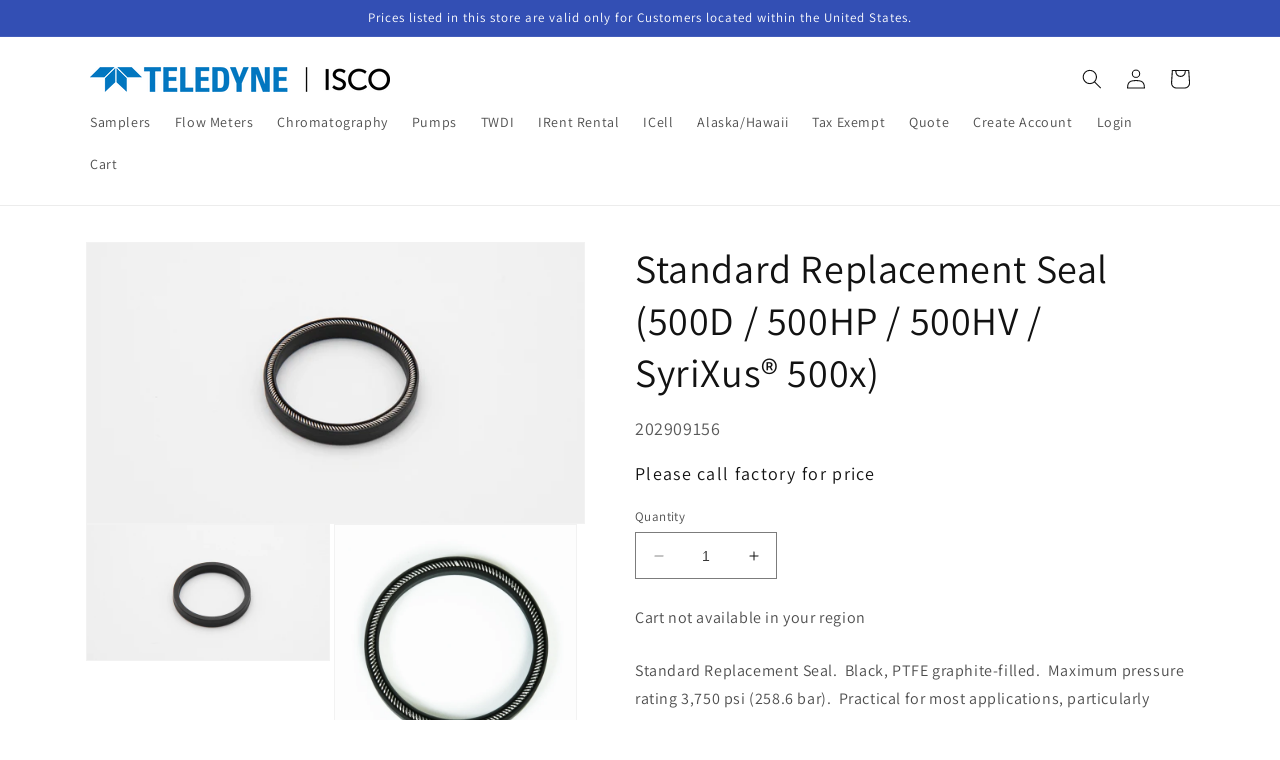

--- FILE ---
content_type: text/html; charset=utf-8
request_url: https://store.teledyneisco.com/collections/syringe-pumps/products/202909156
body_size: 24054
content:
<!doctype html>
<html class="no-js" lang="en">
  <head>
    <meta charset="utf-8">
    <meta http-equiv="X-UA-Compatible" content="IE=edge">
    <meta name="viewport" content="width=device-width,initial-scale=1">
    <meta name="theme-color" content="">
    <link rel="canonical" href="https://store.teledyneisco.com/products/202909156">
    <link rel="preconnect" href="https://cdn.shopify.com" crossorigin><link rel="preconnect" href="https://fonts.shopifycdn.com" crossorigin><title>
      Standard Replacement Seal (500D / 500HP / 500HV / SyriXus® 500x)
 &ndash; Teledyne ISCO</title>

    
      <meta name="description" content="Standard Replacement Seal.  Black, PTFE graphite-filled.  Maximum pressure rating 3,750 psi (258.6 bar).  Practical for most applications, particularly those using organic solvents, such as LC, SFC and SFE. Estimated Shipment Time (After Receipt of Order):  7 Day(s)">
    

    

<meta property="og:site_name" content="Teledyne ISCO">
<meta property="og:url" content="https://store.teledyneisco.com/products/202909156">
<meta property="og:title" content="Standard Replacement Seal (500D / 500HP / 500HV / SyriXus® 500x)">
<meta property="og:type" content="product">
<meta property="og:description" content="Standard Replacement Seal.  Black, PTFE graphite-filled.  Maximum pressure rating 3,750 psi (258.6 bar).  Practical for most applications, particularly those using organic solvents, such as LC, SFC and SFE. Estimated Shipment Time (After Receipt of Order):  7 Day(s)"><meta property="og:image" content="http://store.teledyneisco.com/cdn/shop/files/202909156-1.jpg?v=1744717203">
  <meta property="og:image:secure_url" content="https://store.teledyneisco.com/cdn/shop/files/202909156-1.jpg?v=1744717203">
  <meta property="og:image:width" content="1920">
  <meta property="og:image:height" content="1080"><meta property="og:price:amount" content="125.63">
  <meta property="og:price:currency" content="USD"><meta name="twitter:card" content="summary_large_image">
<meta name="twitter:title" content="Standard Replacement Seal (500D / 500HP / 500HV / SyriXus® 500x)">
<meta name="twitter:description" content="Standard Replacement Seal.  Black, PTFE graphite-filled.  Maximum pressure rating 3,750 psi (258.6 bar).  Practical for most applications, particularly those using organic solvents, such as LC, SFC and SFE. Estimated Shipment Time (After Receipt of Order):  7 Day(s)">


    <script src="//store.teledyneisco.com/cdn/shop/t/4/assets/constants.js?v=95358004781563950421682601246" defer="defer"></script>
    <script src="//store.teledyneisco.com/cdn/shop/t/4/assets/pubsub.js?v=2921868252632587581682601246" defer="defer"></script>
    <script src="//store.teledyneisco.com/cdn/shop/t/4/assets/global.js?v=127210358271191040921682601246" defer="defer"></script>

    
    
    <script src="//store.teledyneisco.com/cdn/shop/t/4/assets/jquery-3.7.1.min.js?v=147293088974801289311701371597"></script> 

    
    <script>window.performance && window.performance.mark && window.performance.mark('shopify.content_for_header.start');</script><meta id="shopify-digital-wallet" name="shopify-digital-wallet" content="/11948842/digital_wallets/dialog">
<link rel="alternate" type="application/json+oembed" href="https://store.teledyneisco.com/products/202909156.oembed">
<script async="async" src="/checkouts/internal/preloads.js?locale=en-US"></script>
<script id="shopify-features" type="application/json">{"accessToken":"5b414169a25c27a8779b3c2817e176b8","betas":["rich-media-storefront-analytics"],"domain":"store.teledyneisco.com","predictiveSearch":true,"shopId":11948842,"locale":"en"}</script>
<script>var Shopify = Shopify || {};
Shopify.shop = "teledyneisco.myshopify.com";
Shopify.locale = "en";
Shopify.currency = {"active":"USD","rate":"1.0"};
Shopify.country = "US";
Shopify.theme = {"name":"Updated copy of Dawn","id":121353338974,"schema_name":"Dawn","schema_version":"9.0.0","theme_store_id":887,"role":"main"};
Shopify.theme.handle = "null";
Shopify.theme.style = {"id":null,"handle":null};
Shopify.cdnHost = "store.teledyneisco.com/cdn";
Shopify.routes = Shopify.routes || {};
Shopify.routes.root = "/";</script>
<script type="module">!function(o){(o.Shopify=o.Shopify||{}).modules=!0}(window);</script>
<script>!function(o){function n(){var o=[];function n(){o.push(Array.prototype.slice.apply(arguments))}return n.q=o,n}var t=o.Shopify=o.Shopify||{};t.loadFeatures=n(),t.autoloadFeatures=n()}(window);</script>
<script id="shop-js-analytics" type="application/json">{"pageType":"product"}</script>
<script defer="defer" async type="module" src="//store.teledyneisco.com/cdn/shopifycloud/shop-js/modules/v2/client.init-shop-cart-sync_BT-GjEfc.en.esm.js"></script>
<script defer="defer" async type="module" src="//store.teledyneisco.com/cdn/shopifycloud/shop-js/modules/v2/chunk.common_D58fp_Oc.esm.js"></script>
<script defer="defer" async type="module" src="//store.teledyneisco.com/cdn/shopifycloud/shop-js/modules/v2/chunk.modal_xMitdFEc.esm.js"></script>
<script type="module">
  await import("//store.teledyneisco.com/cdn/shopifycloud/shop-js/modules/v2/client.init-shop-cart-sync_BT-GjEfc.en.esm.js");
await import("//store.teledyneisco.com/cdn/shopifycloud/shop-js/modules/v2/chunk.common_D58fp_Oc.esm.js");
await import("//store.teledyneisco.com/cdn/shopifycloud/shop-js/modules/v2/chunk.modal_xMitdFEc.esm.js");

  window.Shopify.SignInWithShop?.initShopCartSync?.({"fedCMEnabled":true,"windoidEnabled":true});

</script>
<script id="__st">var __st={"a":11948842,"offset":-21600,"reqid":"ae82a489-1765-4860-8364-66bc098cada7-1769054232","pageurl":"store.teledyneisco.com\/collections\/syringe-pumps\/products\/202909156","u":"11f7f86e1fca","p":"product","rtyp":"product","rid":6288773191};</script>
<script>window.ShopifyPaypalV4VisibilityTracking = true;</script>
<script id="captcha-bootstrap">!function(){'use strict';const t='contact',e='account',n='new_comment',o=[[t,t],['blogs',n],['comments',n],[t,'customer']],c=[[e,'customer_login'],[e,'guest_login'],[e,'recover_customer_password'],[e,'create_customer']],r=t=>t.map((([t,e])=>`form[action*='/${t}']:not([data-nocaptcha='true']) input[name='form_type'][value='${e}']`)).join(','),a=t=>()=>t?[...document.querySelectorAll(t)].map((t=>t.form)):[];function s(){const t=[...o],e=r(t);return a(e)}const i='password',u='form_key',d=['recaptcha-v3-token','g-recaptcha-response','h-captcha-response',i],f=()=>{try{return window.sessionStorage}catch{return}},m='__shopify_v',_=t=>t.elements[u];function p(t,e,n=!1){try{const o=window.sessionStorage,c=JSON.parse(o.getItem(e)),{data:r}=function(t){const{data:e,action:n}=t;return t[m]||n?{data:e,action:n}:{data:t,action:n}}(c);for(const[e,n]of Object.entries(r))t.elements[e]&&(t.elements[e].value=n);n&&o.removeItem(e)}catch(o){console.error('form repopulation failed',{error:o})}}const l='form_type',E='cptcha';function T(t){t.dataset[E]=!0}const w=window,h=w.document,L='Shopify',v='ce_forms',y='captcha';let A=!1;((t,e)=>{const n=(g='f06e6c50-85a8-45c8-87d0-21a2b65856fe',I='https://cdn.shopify.com/shopifycloud/storefront-forms-hcaptcha/ce_storefront_forms_captcha_hcaptcha.v1.5.2.iife.js',D={infoText:'Protected by hCaptcha',privacyText:'Privacy',termsText:'Terms'},(t,e,n)=>{const o=w[L][v],c=o.bindForm;if(c)return c(t,g,e,D).then(n);var r;o.q.push([[t,g,e,D],n]),r=I,A||(h.body.append(Object.assign(h.createElement('script'),{id:'captcha-provider',async:!0,src:r})),A=!0)});var g,I,D;w[L]=w[L]||{},w[L][v]=w[L][v]||{},w[L][v].q=[],w[L][y]=w[L][y]||{},w[L][y].protect=function(t,e){n(t,void 0,e),T(t)},Object.freeze(w[L][y]),function(t,e,n,w,h,L){const[v,y,A,g]=function(t,e,n){const i=e?o:[],u=t?c:[],d=[...i,...u],f=r(d),m=r(i),_=r(d.filter((([t,e])=>n.includes(e))));return[a(f),a(m),a(_),s()]}(w,h,L),I=t=>{const e=t.target;return e instanceof HTMLFormElement?e:e&&e.form},D=t=>v().includes(t);t.addEventListener('submit',(t=>{const e=I(t);if(!e)return;const n=D(e)&&!e.dataset.hcaptchaBound&&!e.dataset.recaptchaBound,o=_(e),c=g().includes(e)&&(!o||!o.value);(n||c)&&t.preventDefault(),c&&!n&&(function(t){try{if(!f())return;!function(t){const e=f();if(!e)return;const n=_(t);if(!n)return;const o=n.value;o&&e.removeItem(o)}(t);const e=Array.from(Array(32),(()=>Math.random().toString(36)[2])).join('');!function(t,e){_(t)||t.append(Object.assign(document.createElement('input'),{type:'hidden',name:u})),t.elements[u].value=e}(t,e),function(t,e){const n=f();if(!n)return;const o=[...t.querySelectorAll(`input[type='${i}']`)].map((({name:t})=>t)),c=[...d,...o],r={};for(const[a,s]of new FormData(t).entries())c.includes(a)||(r[a]=s);n.setItem(e,JSON.stringify({[m]:1,action:t.action,data:r}))}(t,e)}catch(e){console.error('failed to persist form',e)}}(e),e.submit())}));const S=(t,e)=>{t&&!t.dataset[E]&&(n(t,e.some((e=>e===t))),T(t))};for(const o of['focusin','change'])t.addEventListener(o,(t=>{const e=I(t);D(e)&&S(e,y())}));const B=e.get('form_key'),M=e.get(l),P=B&&M;t.addEventListener('DOMContentLoaded',(()=>{const t=y();if(P)for(const e of t)e.elements[l].value===M&&p(e,B);[...new Set([...A(),...v().filter((t=>'true'===t.dataset.shopifyCaptcha))])].forEach((e=>S(e,t)))}))}(h,new URLSearchParams(w.location.search),n,t,e,['guest_login'])})(!1,!0)}();</script>
<script integrity="sha256-4kQ18oKyAcykRKYeNunJcIwy7WH5gtpwJnB7kiuLZ1E=" data-source-attribution="shopify.loadfeatures" defer="defer" src="//store.teledyneisco.com/cdn/shopifycloud/storefront/assets/storefront/load_feature-a0a9edcb.js" crossorigin="anonymous"></script>
<script data-source-attribution="shopify.dynamic_checkout.dynamic.init">var Shopify=Shopify||{};Shopify.PaymentButton=Shopify.PaymentButton||{isStorefrontPortableWallets:!0,init:function(){window.Shopify.PaymentButton.init=function(){};var t=document.createElement("script");t.src="https://store.teledyneisco.com/cdn/shopifycloud/portable-wallets/latest/portable-wallets.en.js",t.type="module",document.head.appendChild(t)}};
</script>
<script data-source-attribution="shopify.dynamic_checkout.buyer_consent">
  function portableWalletsHideBuyerConsent(e){var t=document.getElementById("shopify-buyer-consent"),n=document.getElementById("shopify-subscription-policy-button");t&&n&&(t.classList.add("hidden"),t.setAttribute("aria-hidden","true"),n.removeEventListener("click",e))}function portableWalletsShowBuyerConsent(e){var t=document.getElementById("shopify-buyer-consent"),n=document.getElementById("shopify-subscription-policy-button");t&&n&&(t.classList.remove("hidden"),t.removeAttribute("aria-hidden"),n.addEventListener("click",e))}window.Shopify?.PaymentButton&&(window.Shopify.PaymentButton.hideBuyerConsent=portableWalletsHideBuyerConsent,window.Shopify.PaymentButton.showBuyerConsent=portableWalletsShowBuyerConsent);
</script>
<script data-source-attribution="shopify.dynamic_checkout.cart.bootstrap">document.addEventListener("DOMContentLoaded",(function(){function t(){return document.querySelector("shopify-accelerated-checkout-cart, shopify-accelerated-checkout")}if(t())Shopify.PaymentButton.init();else{new MutationObserver((function(e,n){t()&&(Shopify.PaymentButton.init(),n.disconnect())})).observe(document.body,{childList:!0,subtree:!0})}}));
</script>
<script id="sections-script" data-sections="header" defer="defer" src="//store.teledyneisco.com/cdn/shop/t/4/compiled_assets/scripts.js?v=8696"></script>
<script>window.performance && window.performance.mark && window.performance.mark('shopify.content_for_header.end');</script>


    <style data-shopify>
      @font-face {
  font-family: Assistant;
  font-weight: 400;
  font-style: normal;
  font-display: swap;
  src: url("//store.teledyneisco.com/cdn/fonts/assistant/assistant_n4.9120912a469cad1cc292572851508ca49d12e768.woff2") format("woff2"),
       url("//store.teledyneisco.com/cdn/fonts/assistant/assistant_n4.6e9875ce64e0fefcd3f4446b7ec9036b3ddd2985.woff") format("woff");
}

      @font-face {
  font-family: Assistant;
  font-weight: 700;
  font-style: normal;
  font-display: swap;
  src: url("//store.teledyneisco.com/cdn/fonts/assistant/assistant_n7.bf44452348ec8b8efa3aa3068825305886b1c83c.woff2") format("woff2"),
       url("//store.teledyneisco.com/cdn/fonts/assistant/assistant_n7.0c887fee83f6b3bda822f1150b912c72da0f7b64.woff") format("woff");
}

      
      
      @font-face {
  font-family: Assistant;
  font-weight: 400;
  font-style: normal;
  font-display: swap;
  src: url("//store.teledyneisco.com/cdn/fonts/assistant/assistant_n4.9120912a469cad1cc292572851508ca49d12e768.woff2") format("woff2"),
       url("//store.teledyneisco.com/cdn/fonts/assistant/assistant_n4.6e9875ce64e0fefcd3f4446b7ec9036b3ddd2985.woff") format("woff");
}


      :root {
        --font-body-family: Assistant, sans-serif;
        --font-body-style: normal;
        --font-body-weight: 400;
        --font-body-weight-bold: 700;

        --font-heading-family: Assistant, sans-serif;
        --font-heading-style: normal;
        --font-heading-weight: 400;

        --font-body-scale: 1.0;
        --font-heading-scale: 1.0;

        --color-base-text: 18, 18, 18;
        --color-shadow: 18, 18, 18;
        --color-base-background-1: 255, 255, 255;
        --color-base-background-2: 243, 243, 243;
        --color-base-solid-button-labels: 255, 255, 255;
        --color-base-outline-button-labels: 18, 18, 18;
        --color-base-accent-1: 18, 18, 18;
        --color-base-accent-2: 51, 79, 180;
        --payment-terms-background-color: #ffffff;

        --gradient-base-background-1: #ffffff;
        --gradient-base-background-2: #f3f3f3;
        --gradient-base-accent-1: #121212;
        --gradient-base-accent-2: #334fb4;

        --media-padding: px;
        --media-border-opacity: 0.05;
        --media-border-width: 1px;
        --media-radius: 0px;
        --media-shadow-opacity: 0.0;
        --media-shadow-horizontal-offset: 0px;
        --media-shadow-vertical-offset: 4px;
        --media-shadow-blur-radius: 5px;
        --media-shadow-visible: 0;

        --page-width: 120rem;
        --page-width-margin: 0rem;

        --product-card-image-padding: 0.0rem;
        --product-card-corner-radius: 0.0rem;
        --product-card-text-alignment: left;
        --product-card-border-width: 0.0rem;
        --product-card-border-opacity: 0.1;
        --product-card-shadow-opacity: 0.0;
        --product-card-shadow-visible: 0;
        --product-card-shadow-horizontal-offset: 0.0rem;
        --product-card-shadow-vertical-offset: 0.4rem;
        --product-card-shadow-blur-radius: 0.5rem;

        --collection-card-image-padding: 0.0rem;
        --collection-card-corner-radius: 0.0rem;
        --collection-card-text-alignment: left;
        --collection-card-border-width: 0.0rem;
        --collection-card-border-opacity: 0.1;
        --collection-card-shadow-opacity: 0.0;
        --collection-card-shadow-visible: 0;
        --collection-card-shadow-horizontal-offset: 0.0rem;
        --collection-card-shadow-vertical-offset: 0.4rem;
        --collection-card-shadow-blur-radius: 0.5rem;

        --blog-card-image-padding: 0.0rem;
        --blog-card-corner-radius: 0.0rem;
        --blog-card-text-alignment: left;
        --blog-card-border-width: 0.0rem;
        --blog-card-border-opacity: 0.1;
        --blog-card-shadow-opacity: 0.0;
        --blog-card-shadow-visible: 0;
        --blog-card-shadow-horizontal-offset: 0.0rem;
        --blog-card-shadow-vertical-offset: 0.4rem;
        --blog-card-shadow-blur-radius: 0.5rem;

        --badge-corner-radius: 4.0rem;

        --popup-border-width: 1px;
        --popup-border-opacity: 0.1;
        --popup-corner-radius: 0px;
        --popup-shadow-opacity: 0.0;
        --popup-shadow-horizontal-offset: 0px;
        --popup-shadow-vertical-offset: 4px;
        --popup-shadow-blur-radius: 5px;

        --drawer-border-width: 1px;
        --drawer-border-opacity: 0.1;
        --drawer-shadow-opacity: 0.0;
        --drawer-shadow-horizontal-offset: 0px;
        --drawer-shadow-vertical-offset: 4px;
        --drawer-shadow-blur-radius: 5px;

        --spacing-sections-desktop: 0px;
        --spacing-sections-mobile: 0px;

        --grid-desktop-vertical-spacing: 8px;
        --grid-desktop-horizontal-spacing: 8px;
        --grid-mobile-vertical-spacing: 4px;
        --grid-mobile-horizontal-spacing: 4px;

        --text-boxes-border-opacity: 0.1;
        --text-boxes-border-width: 0px;
        --text-boxes-radius: 0px;
        --text-boxes-shadow-opacity: 0.0;
        --text-boxes-shadow-visible: 0;
        --text-boxes-shadow-horizontal-offset: 0px;
        --text-boxes-shadow-vertical-offset: 4px;
        --text-boxes-shadow-blur-radius: 5px;

        --buttons-radius: 0px;
        --buttons-radius-outset: 0px;
        --buttons-border-width: 1px;
        --buttons-border-opacity: 1.0;
        --buttons-shadow-opacity: 0.2;
        --buttons-shadow-visible: 1;
        --buttons-shadow-horizontal-offset: 4px;
        --buttons-shadow-vertical-offset: 4px;
        --buttons-shadow-blur-radius: 5px;
        --buttons-border-offset: 0.3px;

        --inputs-radius: 0px;
        --inputs-border-width: 1px;
        --inputs-border-opacity: 0.55;
        --inputs-shadow-opacity: 0.0;
        --inputs-shadow-horizontal-offset: 0px;
        --inputs-margin-offset: 0px;
        --inputs-shadow-vertical-offset: 4px;
        --inputs-shadow-blur-radius: 5px;
        --inputs-radius-outset: 0px;

        --variant-pills-radius: 40px;
        --variant-pills-border-width: 1px;
        --variant-pills-border-opacity: 0.55;
        --variant-pills-shadow-opacity: 0.0;
        --variant-pills-shadow-horizontal-offset: 0px;
        --variant-pills-shadow-vertical-offset: 4px;
        --variant-pills-shadow-blur-radius: 5px;
      }

      *,
      *::before,
      *::after {
        box-sizing: inherit;
      }

      html {
        box-sizing: border-box;
        font-size: calc(var(--font-body-scale) * 62.5%);
        height: 100%;
      }

      body {
        display: grid;
        grid-template-rows: auto auto 1fr auto;
        grid-template-columns: 100%;
        min-height: 100%;
        margin: 0;
        font-size: 1.5rem;
        letter-spacing: 0.06rem;
        line-height: calc(1 + 0.8 / var(--font-body-scale));
        font-family: var(--font-body-family);
        font-style: var(--font-body-style);
        font-weight: var(--font-body-weight);
      }

      @media screen and (min-width: 750px) {
        body {
          font-size: 1.6rem;
        }
      }
    </style>

    <link href="//store.teledyneisco.com/cdn/shop/t/4/assets/base.css?v=138561791955312288701701373934" rel="stylesheet" type="text/css" media="all" />
<link rel="preload" as="font" href="//store.teledyneisco.com/cdn/fonts/assistant/assistant_n4.9120912a469cad1cc292572851508ca49d12e768.woff2" type="font/woff2" crossorigin><link rel="preload" as="font" href="//store.teledyneisco.com/cdn/fonts/assistant/assistant_n4.9120912a469cad1cc292572851508ca49d12e768.woff2" type="font/woff2" crossorigin><script>document.documentElement.className = document.documentElement.className.replace('no-js', 'js');
    if (Shopify.designMode) {
      document.documentElement.classList.add('shopify-design-mode');
    }
    </script>
  <link href="https://monorail-edge.shopifysvc.com" rel="dns-prefetch">
<script>(function(){if ("sendBeacon" in navigator && "performance" in window) {try {var session_token_from_headers = performance.getEntriesByType('navigation')[0].serverTiming.find(x => x.name == '_s').description;} catch {var session_token_from_headers = undefined;}var session_cookie_matches = document.cookie.match(/_shopify_s=([^;]*)/);var session_token_from_cookie = session_cookie_matches && session_cookie_matches.length === 2 ? session_cookie_matches[1] : "";var session_token = session_token_from_headers || session_token_from_cookie || "";function handle_abandonment_event(e) {var entries = performance.getEntries().filter(function(entry) {return /monorail-edge.shopifysvc.com/.test(entry.name);});if (!window.abandonment_tracked && entries.length === 0) {window.abandonment_tracked = true;var currentMs = Date.now();var navigation_start = performance.timing.navigationStart;var payload = {shop_id: 11948842,url: window.location.href,navigation_start,duration: currentMs - navigation_start,session_token,page_type: "product"};window.navigator.sendBeacon("https://monorail-edge.shopifysvc.com/v1/produce", JSON.stringify({schema_id: "online_store_buyer_site_abandonment/1.1",payload: payload,metadata: {event_created_at_ms: currentMs,event_sent_at_ms: currentMs}}));}}window.addEventListener('pagehide', handle_abandonment_event);}}());</script>
<script id="web-pixels-manager-setup">(function e(e,d,r,n,o){if(void 0===o&&(o={}),!Boolean(null===(a=null===(i=window.Shopify)||void 0===i?void 0:i.analytics)||void 0===a?void 0:a.replayQueue)){var i,a;window.Shopify=window.Shopify||{};var t=window.Shopify;t.analytics=t.analytics||{};var s=t.analytics;s.replayQueue=[],s.publish=function(e,d,r){return s.replayQueue.push([e,d,r]),!0};try{self.performance.mark("wpm:start")}catch(e){}var l=function(){var e={modern:/Edge?\/(1{2}[4-9]|1[2-9]\d|[2-9]\d{2}|\d{4,})\.\d+(\.\d+|)|Firefox\/(1{2}[4-9]|1[2-9]\d|[2-9]\d{2}|\d{4,})\.\d+(\.\d+|)|Chrom(ium|e)\/(9{2}|\d{3,})\.\d+(\.\d+|)|(Maci|X1{2}).+ Version\/(15\.\d+|(1[6-9]|[2-9]\d|\d{3,})\.\d+)([,.]\d+|)( \(\w+\)|)( Mobile\/\w+|) Safari\/|Chrome.+OPR\/(9{2}|\d{3,})\.\d+\.\d+|(CPU[ +]OS|iPhone[ +]OS|CPU[ +]iPhone|CPU IPhone OS|CPU iPad OS)[ +]+(15[._]\d+|(1[6-9]|[2-9]\d|\d{3,})[._]\d+)([._]\d+|)|Android:?[ /-](13[3-9]|1[4-9]\d|[2-9]\d{2}|\d{4,})(\.\d+|)(\.\d+|)|Android.+Firefox\/(13[5-9]|1[4-9]\d|[2-9]\d{2}|\d{4,})\.\d+(\.\d+|)|Android.+Chrom(ium|e)\/(13[3-9]|1[4-9]\d|[2-9]\d{2}|\d{4,})\.\d+(\.\d+|)|SamsungBrowser\/([2-9]\d|\d{3,})\.\d+/,legacy:/Edge?\/(1[6-9]|[2-9]\d|\d{3,})\.\d+(\.\d+|)|Firefox\/(5[4-9]|[6-9]\d|\d{3,})\.\d+(\.\d+|)|Chrom(ium|e)\/(5[1-9]|[6-9]\d|\d{3,})\.\d+(\.\d+|)([\d.]+$|.*Safari\/(?![\d.]+ Edge\/[\d.]+$))|(Maci|X1{2}).+ Version\/(10\.\d+|(1[1-9]|[2-9]\d|\d{3,})\.\d+)([,.]\d+|)( \(\w+\)|)( Mobile\/\w+|) Safari\/|Chrome.+OPR\/(3[89]|[4-9]\d|\d{3,})\.\d+\.\d+|(CPU[ +]OS|iPhone[ +]OS|CPU[ +]iPhone|CPU IPhone OS|CPU iPad OS)[ +]+(10[._]\d+|(1[1-9]|[2-9]\d|\d{3,})[._]\d+)([._]\d+|)|Android:?[ /-](13[3-9]|1[4-9]\d|[2-9]\d{2}|\d{4,})(\.\d+|)(\.\d+|)|Mobile Safari.+OPR\/([89]\d|\d{3,})\.\d+\.\d+|Android.+Firefox\/(13[5-9]|1[4-9]\d|[2-9]\d{2}|\d{4,})\.\d+(\.\d+|)|Android.+Chrom(ium|e)\/(13[3-9]|1[4-9]\d|[2-9]\d{2}|\d{4,})\.\d+(\.\d+|)|Android.+(UC? ?Browser|UCWEB|U3)[ /]?(15\.([5-9]|\d{2,})|(1[6-9]|[2-9]\d|\d{3,})\.\d+)\.\d+|SamsungBrowser\/(5\.\d+|([6-9]|\d{2,})\.\d+)|Android.+MQ{2}Browser\/(14(\.(9|\d{2,})|)|(1[5-9]|[2-9]\d|\d{3,})(\.\d+|))(\.\d+|)|K[Aa][Ii]OS\/(3\.\d+|([4-9]|\d{2,})\.\d+)(\.\d+|)/},d=e.modern,r=e.legacy,n=navigator.userAgent;return n.match(d)?"modern":n.match(r)?"legacy":"unknown"}(),u="modern"===l?"modern":"legacy",c=(null!=n?n:{modern:"",legacy:""})[u],f=function(e){return[e.baseUrl,"/wpm","/b",e.hashVersion,"modern"===e.buildTarget?"m":"l",".js"].join("")}({baseUrl:d,hashVersion:r,buildTarget:u}),m=function(e){var d=e.version,r=e.bundleTarget,n=e.surface,o=e.pageUrl,i=e.monorailEndpoint;return{emit:function(e){var a=e.status,t=e.errorMsg,s=(new Date).getTime(),l=JSON.stringify({metadata:{event_sent_at_ms:s},events:[{schema_id:"web_pixels_manager_load/3.1",payload:{version:d,bundle_target:r,page_url:o,status:a,surface:n,error_msg:t},metadata:{event_created_at_ms:s}}]});if(!i)return console&&console.warn&&console.warn("[Web Pixels Manager] No Monorail endpoint provided, skipping logging."),!1;try{return self.navigator.sendBeacon.bind(self.navigator)(i,l)}catch(e){}var u=new XMLHttpRequest;try{return u.open("POST",i,!0),u.setRequestHeader("Content-Type","text/plain"),u.send(l),!0}catch(e){return console&&console.warn&&console.warn("[Web Pixels Manager] Got an unhandled error while logging to Monorail."),!1}}}}({version:r,bundleTarget:l,surface:e.surface,pageUrl:self.location.href,monorailEndpoint:e.monorailEndpoint});try{o.browserTarget=l,function(e){var d=e.src,r=e.async,n=void 0===r||r,o=e.onload,i=e.onerror,a=e.sri,t=e.scriptDataAttributes,s=void 0===t?{}:t,l=document.createElement("script"),u=document.querySelector("head"),c=document.querySelector("body");if(l.async=n,l.src=d,a&&(l.integrity=a,l.crossOrigin="anonymous"),s)for(var f in s)if(Object.prototype.hasOwnProperty.call(s,f))try{l.dataset[f]=s[f]}catch(e){}if(o&&l.addEventListener("load",o),i&&l.addEventListener("error",i),u)u.appendChild(l);else{if(!c)throw new Error("Did not find a head or body element to append the script");c.appendChild(l)}}({src:f,async:!0,onload:function(){if(!function(){var e,d;return Boolean(null===(d=null===(e=window.Shopify)||void 0===e?void 0:e.analytics)||void 0===d?void 0:d.initialized)}()){var d=window.webPixelsManager.init(e)||void 0;if(d){var r=window.Shopify.analytics;r.replayQueue.forEach((function(e){var r=e[0],n=e[1],o=e[2];d.publishCustomEvent(r,n,o)})),r.replayQueue=[],r.publish=d.publishCustomEvent,r.visitor=d.visitor,r.initialized=!0}}},onerror:function(){return m.emit({status:"failed",errorMsg:"".concat(f," has failed to load")})},sri:function(e){var d=/^sha384-[A-Za-z0-9+/=]+$/;return"string"==typeof e&&d.test(e)}(c)?c:"",scriptDataAttributes:o}),m.emit({status:"loading"})}catch(e){m.emit({status:"failed",errorMsg:(null==e?void 0:e.message)||"Unknown error"})}}})({shopId: 11948842,storefrontBaseUrl: "https://store.teledyneisco.com",extensionsBaseUrl: "https://extensions.shopifycdn.com/cdn/shopifycloud/web-pixels-manager",monorailEndpoint: "https://monorail-edge.shopifysvc.com/unstable/produce_batch",surface: "storefront-renderer",enabledBetaFlags: ["2dca8a86"],webPixelsConfigList: [{"id":"73531486","eventPayloadVersion":"v1","runtimeContext":"LAX","scriptVersion":"1","type":"CUSTOM","privacyPurposes":["ANALYTICS"],"name":"Google Analytics tag (migrated)"},{"id":"shopify-app-pixel","configuration":"{}","eventPayloadVersion":"v1","runtimeContext":"STRICT","scriptVersion":"0450","apiClientId":"shopify-pixel","type":"APP","privacyPurposes":["ANALYTICS","MARKETING"]},{"id":"shopify-custom-pixel","eventPayloadVersion":"v1","runtimeContext":"LAX","scriptVersion":"0450","apiClientId":"shopify-pixel","type":"CUSTOM","privacyPurposes":["ANALYTICS","MARKETING"]}],isMerchantRequest: false,initData: {"shop":{"name":"Teledyne ISCO","paymentSettings":{"currencyCode":"USD"},"myshopifyDomain":"teledyneisco.myshopify.com","countryCode":"US","storefrontUrl":"https:\/\/store.teledyneisco.com"},"customer":null,"cart":null,"checkout":null,"productVariants":[{"price":{"amount":125.63,"currencyCode":"USD"},"product":{"title":"Standard Replacement Seal (500D \/ 500HP \/ 500HV \/ SyriXus® 500x)","vendor":"Teledyne ISCO","id":"6288773191","untranslatedTitle":"Standard Replacement Seal (500D \/ 500HP \/ 500HV \/ SyriXus® 500x)","url":"\/products\/202909156","type":"Pumps"},"id":"2562664529950","image":{"src":"\/\/store.teledyneisco.com\/cdn\/shop\/files\/202909156-1.jpg?v=1744717203"},"sku":"202909156","title":"Default Title","untranslatedTitle":"Default Title"}],"purchasingCompany":null},},"https://store.teledyneisco.com/cdn","fcfee988w5aeb613cpc8e4bc33m6693e112",{"modern":"","legacy":""},{"shopId":"11948842","storefrontBaseUrl":"https:\/\/store.teledyneisco.com","extensionBaseUrl":"https:\/\/extensions.shopifycdn.com\/cdn\/shopifycloud\/web-pixels-manager","surface":"storefront-renderer","enabledBetaFlags":"[\"2dca8a86\"]","isMerchantRequest":"false","hashVersion":"fcfee988w5aeb613cpc8e4bc33m6693e112","publish":"custom","events":"[[\"page_viewed\",{}],[\"product_viewed\",{\"productVariant\":{\"price\":{\"amount\":125.63,\"currencyCode\":\"USD\"},\"product\":{\"title\":\"Standard Replacement Seal (500D \/ 500HP \/ 500HV \/ SyriXus® 500x)\",\"vendor\":\"Teledyne ISCO\",\"id\":\"6288773191\",\"untranslatedTitle\":\"Standard Replacement Seal (500D \/ 500HP \/ 500HV \/ SyriXus® 500x)\",\"url\":\"\/products\/202909156\",\"type\":\"Pumps\"},\"id\":\"2562664529950\",\"image\":{\"src\":\"\/\/store.teledyneisco.com\/cdn\/shop\/files\/202909156-1.jpg?v=1744717203\"},\"sku\":\"202909156\",\"title\":\"Default Title\",\"untranslatedTitle\":\"Default Title\"}}]]"});</script><script>
  window.ShopifyAnalytics = window.ShopifyAnalytics || {};
  window.ShopifyAnalytics.meta = window.ShopifyAnalytics.meta || {};
  window.ShopifyAnalytics.meta.currency = 'USD';
  var meta = {"product":{"id":6288773191,"gid":"gid:\/\/shopify\/Product\/6288773191","vendor":"Teledyne ISCO","type":"Pumps","handle":"202909156","variants":[{"id":2562664529950,"price":12563,"name":"Standard Replacement Seal (500D \/ 500HP \/ 500HV \/ SyriXus® 500x)","public_title":null,"sku":"202909156"}],"remote":false},"page":{"pageType":"product","resourceType":"product","resourceId":6288773191,"requestId":"ae82a489-1765-4860-8364-66bc098cada7-1769054232"}};
  for (var attr in meta) {
    window.ShopifyAnalytics.meta[attr] = meta[attr];
  }
</script>
<script class="analytics">
  (function () {
    var customDocumentWrite = function(content) {
      var jquery = null;

      if (window.jQuery) {
        jquery = window.jQuery;
      } else if (window.Checkout && window.Checkout.$) {
        jquery = window.Checkout.$;
      }

      if (jquery) {
        jquery('body').append(content);
      }
    };

    var hasLoggedConversion = function(token) {
      if (token) {
        return document.cookie.indexOf('loggedConversion=' + token) !== -1;
      }
      return false;
    }

    var setCookieIfConversion = function(token) {
      if (token) {
        var twoMonthsFromNow = new Date(Date.now());
        twoMonthsFromNow.setMonth(twoMonthsFromNow.getMonth() + 2);

        document.cookie = 'loggedConversion=' + token + '; expires=' + twoMonthsFromNow;
      }
    }

    var trekkie = window.ShopifyAnalytics.lib = window.trekkie = window.trekkie || [];
    if (trekkie.integrations) {
      return;
    }
    trekkie.methods = [
      'identify',
      'page',
      'ready',
      'track',
      'trackForm',
      'trackLink'
    ];
    trekkie.factory = function(method) {
      return function() {
        var args = Array.prototype.slice.call(arguments);
        args.unshift(method);
        trekkie.push(args);
        return trekkie;
      };
    };
    for (var i = 0; i < trekkie.methods.length; i++) {
      var key = trekkie.methods[i];
      trekkie[key] = trekkie.factory(key);
    }
    trekkie.load = function(config) {
      trekkie.config = config || {};
      trekkie.config.initialDocumentCookie = document.cookie;
      var first = document.getElementsByTagName('script')[0];
      var script = document.createElement('script');
      script.type = 'text/javascript';
      script.onerror = function(e) {
        var scriptFallback = document.createElement('script');
        scriptFallback.type = 'text/javascript';
        scriptFallback.onerror = function(error) {
                var Monorail = {
      produce: function produce(monorailDomain, schemaId, payload) {
        var currentMs = new Date().getTime();
        var event = {
          schema_id: schemaId,
          payload: payload,
          metadata: {
            event_created_at_ms: currentMs,
            event_sent_at_ms: currentMs
          }
        };
        return Monorail.sendRequest("https://" + monorailDomain + "/v1/produce", JSON.stringify(event));
      },
      sendRequest: function sendRequest(endpointUrl, payload) {
        // Try the sendBeacon API
        if (window && window.navigator && typeof window.navigator.sendBeacon === 'function' && typeof window.Blob === 'function' && !Monorail.isIos12()) {
          var blobData = new window.Blob([payload], {
            type: 'text/plain'
          });

          if (window.navigator.sendBeacon(endpointUrl, blobData)) {
            return true;
          } // sendBeacon was not successful

        } // XHR beacon

        var xhr = new XMLHttpRequest();

        try {
          xhr.open('POST', endpointUrl);
          xhr.setRequestHeader('Content-Type', 'text/plain');
          xhr.send(payload);
        } catch (e) {
          console.log(e);
        }

        return false;
      },
      isIos12: function isIos12() {
        return window.navigator.userAgent.lastIndexOf('iPhone; CPU iPhone OS 12_') !== -1 || window.navigator.userAgent.lastIndexOf('iPad; CPU OS 12_') !== -1;
      }
    };
    Monorail.produce('monorail-edge.shopifysvc.com',
      'trekkie_storefront_load_errors/1.1',
      {shop_id: 11948842,
      theme_id: 121353338974,
      app_name: "storefront",
      context_url: window.location.href,
      source_url: "//store.teledyneisco.com/cdn/s/trekkie.storefront.1bbfab421998800ff09850b62e84b8915387986d.min.js"});

        };
        scriptFallback.async = true;
        scriptFallback.src = '//store.teledyneisco.com/cdn/s/trekkie.storefront.1bbfab421998800ff09850b62e84b8915387986d.min.js';
        first.parentNode.insertBefore(scriptFallback, first);
      };
      script.async = true;
      script.src = '//store.teledyneisco.com/cdn/s/trekkie.storefront.1bbfab421998800ff09850b62e84b8915387986d.min.js';
      first.parentNode.insertBefore(script, first);
    };
    trekkie.load(
      {"Trekkie":{"appName":"storefront","development":false,"defaultAttributes":{"shopId":11948842,"isMerchantRequest":null,"themeId":121353338974,"themeCityHash":"17950488396394736598","contentLanguage":"en","currency":"USD"},"isServerSideCookieWritingEnabled":true,"monorailRegion":"shop_domain","enabledBetaFlags":["65f19447"]},"Session Attribution":{},"S2S":{"facebookCapiEnabled":false,"source":"trekkie-storefront-renderer","apiClientId":580111}}
    );

    var loaded = false;
    trekkie.ready(function() {
      if (loaded) return;
      loaded = true;

      window.ShopifyAnalytics.lib = window.trekkie;

      var originalDocumentWrite = document.write;
      document.write = customDocumentWrite;
      try { window.ShopifyAnalytics.merchantGoogleAnalytics.call(this); } catch(error) {};
      document.write = originalDocumentWrite;

      window.ShopifyAnalytics.lib.page(null,{"pageType":"product","resourceType":"product","resourceId":6288773191,"requestId":"ae82a489-1765-4860-8364-66bc098cada7-1769054232","shopifyEmitted":true});

      var match = window.location.pathname.match(/checkouts\/(.+)\/(thank_you|post_purchase)/)
      var token = match? match[1]: undefined;
      if (!hasLoggedConversion(token)) {
        setCookieIfConversion(token);
        window.ShopifyAnalytics.lib.track("Viewed Product",{"currency":"USD","variantId":2562664529950,"productId":6288773191,"productGid":"gid:\/\/shopify\/Product\/6288773191","name":"Standard Replacement Seal (500D \/ 500HP \/ 500HV \/ SyriXus® 500x)","price":"125.63","sku":"202909156","brand":"Teledyne ISCO","variant":null,"category":"Pumps","nonInteraction":true,"remote":false},undefined,undefined,{"shopifyEmitted":true});
      window.ShopifyAnalytics.lib.track("monorail:\/\/trekkie_storefront_viewed_product\/1.1",{"currency":"USD","variantId":2562664529950,"productId":6288773191,"productGid":"gid:\/\/shopify\/Product\/6288773191","name":"Standard Replacement Seal (500D \/ 500HP \/ 500HV \/ SyriXus® 500x)","price":"125.63","sku":"202909156","brand":"Teledyne ISCO","variant":null,"category":"Pumps","nonInteraction":true,"remote":false,"referer":"https:\/\/store.teledyneisco.com\/collections\/syringe-pumps\/products\/202909156"});
      }
    });


        var eventsListenerScript = document.createElement('script');
        eventsListenerScript.async = true;
        eventsListenerScript.src = "//store.teledyneisco.com/cdn/shopifycloud/storefront/assets/shop_events_listener-3da45d37.js";
        document.getElementsByTagName('head')[0].appendChild(eventsListenerScript);

})();</script>
  <script>
  if (!window.ga || (window.ga && typeof window.ga !== 'function')) {
    window.ga = function ga() {
      (window.ga.q = window.ga.q || []).push(arguments);
      if (window.Shopify && window.Shopify.analytics && typeof window.Shopify.analytics.publish === 'function') {
        window.Shopify.analytics.publish("ga_stub_called", {}, {sendTo: "google_osp_migration"});
      }
      console.error("Shopify's Google Analytics stub called with:", Array.from(arguments), "\nSee https://help.shopify.com/manual/promoting-marketing/pixels/pixel-migration#google for more information.");
    };
    if (window.Shopify && window.Shopify.analytics && typeof window.Shopify.analytics.publish === 'function') {
      window.Shopify.analytics.publish("ga_stub_initialized", {}, {sendTo: "google_osp_migration"});
    }
  }
</script>
<script
  defer
  src="https://store.teledyneisco.com/cdn/shopifycloud/perf-kit/shopify-perf-kit-3.0.4.min.js"
  data-application="storefront-renderer"
  data-shop-id="11948842"
  data-render-region="gcp-us-central1"
  data-page-type="product"
  data-theme-instance-id="121353338974"
  data-theme-name="Dawn"
  data-theme-version="9.0.0"
  data-monorail-region="shop_domain"
  data-resource-timing-sampling-rate="10"
  data-shs="true"
  data-shs-beacon="true"
  data-shs-export-with-fetch="true"
  data-shs-logs-sample-rate="1"
  data-shs-beacon-endpoint="https://store.teledyneisco.com/api/collect"
></script>
</head>

  <body class="gradient">
    <a class="skip-to-content-link button visually-hidden" href="#MainContent">
      Skip to content
    </a><!-- BEGIN sections: header-group -->
<div id="shopify-section-sections--14366934073438__announcement-bar" class="shopify-section shopify-section-group-header-group announcement-bar-section"><div class="announcement-bar color-accent-2 gradient" role="region" aria-label="Announcement" ><div class="page-width">
                <p class="announcement-bar__message center h5">
                  <span>Prices listed in this store are valid only for Customers located within the United States.</span></p>
              </div></div>
</div><div id="shopify-section-sections--14366934073438__header" class="shopify-section shopify-section-group-header-group section-header"><link rel="stylesheet" href="//store.teledyneisco.com/cdn/shop/t/4/assets/component-list-menu.css?v=151968516119678728991682601246" media="print" onload="this.media='all'">
<link rel="stylesheet" href="//store.teledyneisco.com/cdn/shop/t/4/assets/component-search.css?v=184225813856820874251682601246" media="print" onload="this.media='all'">
<link rel="stylesheet" href="//store.teledyneisco.com/cdn/shop/t/4/assets/component-menu-drawer.css?v=94074963897493609391682601246" media="print" onload="this.media='all'">
<link rel="stylesheet" href="//store.teledyneisco.com/cdn/shop/t/4/assets/component-cart-notification.css?v=108833082844665799571741187593" media="print" onload="this.media='all'">
<link rel="stylesheet" href="//store.teledyneisco.com/cdn/shop/t/4/assets/component-cart-items.css?v=29412722223528841861682601245" media="print" onload="this.media='all'"><noscript><link href="//store.teledyneisco.com/cdn/shop/t/4/assets/component-list-menu.css?v=151968516119678728991682601246" rel="stylesheet" type="text/css" media="all" /></noscript>
<noscript><link href="//store.teledyneisco.com/cdn/shop/t/4/assets/component-search.css?v=184225813856820874251682601246" rel="stylesheet" type="text/css" media="all" /></noscript>
<noscript><link href="//store.teledyneisco.com/cdn/shop/t/4/assets/component-menu-drawer.css?v=94074963897493609391682601246" rel="stylesheet" type="text/css" media="all" /></noscript>
<noscript><link href="//store.teledyneisco.com/cdn/shop/t/4/assets/component-cart-notification.css?v=108833082844665799571741187593" rel="stylesheet" type="text/css" media="all" /></noscript>
<noscript><link href="//store.teledyneisco.com/cdn/shop/t/4/assets/component-cart-items.css?v=29412722223528841861682601245" rel="stylesheet" type="text/css" media="all" /></noscript>

<style>
  header-drawer {
    justify-self: start;
    margin-left: -1.2rem;
  }@media screen and (min-width: 990px) {
      header-drawer {
        display: none;
      }
    }.menu-drawer-container {
    display: flex;
  }

  .list-menu {
    list-style: none;
    padding: 0;
    margin: 0;
  }

  .list-menu--inline {
    display: inline-flex;
    flex-wrap: wrap;
  }

  summary.list-menu__item {
    padding-right: 2.7rem;
  }

  .list-menu__item {
    display: flex;
    align-items: center;
    line-height: calc(1 + 0.3 / var(--font-body-scale));
  }

  .list-menu__item--link {
    text-decoration: none;
    padding-bottom: 1rem;
    padding-top: 1rem;
    line-height: calc(1 + 0.8 / var(--font-body-scale));
  }

  @media screen and (min-width: 750px) {
    .list-menu__item--link {
      padding-bottom: 0.5rem;
      padding-top: 0.5rem;
    }
  }
</style><style data-shopify>.header {
    padding-top: 10px;
    padding-bottom: 10px;
  }

  .section-header {
    position: sticky; /* This is for fixing a Safari z-index issue. PR #2147 */
    margin-bottom: 0px;
  }

  @media screen and (min-width: 750px) {
    .section-header {
      margin-bottom: 0px;
    }
  }

  @media screen and (min-width: 990px) {
    .header {
      padding-top: 20px;
      padding-bottom: 20px;
    }
  }</style><script src="//store.teledyneisco.com/cdn/shop/t/4/assets/details-disclosure.js?v=153497636716254413831682601246" defer="defer"></script>
<script src="//store.teledyneisco.com/cdn/shop/t/4/assets/details-modal.js?v=4511761896672669691682601246" defer="defer"></script>
<script src="//store.teledyneisco.com/cdn/shop/t/4/assets/cart-notification.js?v=160453272920806432391682601245" defer="defer"></script>
<script src="//store.teledyneisco.com/cdn/shop/t/4/assets/search-form.js?v=113639710312857635801682601247" defer="defer"></script><svg xmlns="http://www.w3.org/2000/svg" class="hidden">
  <symbol id="icon-search" viewbox="0 0 18 19" fill="none">
    <path fill-rule="evenodd" clip-rule="evenodd" d="M11.03 11.68A5.784 5.784 0 112.85 3.5a5.784 5.784 0 018.18 8.18zm.26 1.12a6.78 6.78 0 11.72-.7l5.4 5.4a.5.5 0 11-.71.7l-5.41-5.4z" fill="currentColor"/>
  </symbol>

  <symbol id="icon-reset" class="icon icon-close"  fill="none" viewBox="0 0 18 18" stroke="currentColor">
    <circle r="8.5" cy="9" cx="9" stroke-opacity="0.2"/>
    <path d="M6.82972 6.82915L1.17193 1.17097" stroke-linecap="round" stroke-linejoin="round" transform="translate(5 5)"/>
    <path d="M1.22896 6.88502L6.77288 1.11523" stroke-linecap="round" stroke-linejoin="round" transform="translate(5 5)"/>
  </symbol>

  <symbol id="icon-close" class="icon icon-close" fill="none" viewBox="0 0 18 17">
    <path d="M.865 15.978a.5.5 0 00.707.707l7.433-7.431 7.579 7.282a.501.501 0 00.846-.37.5.5 0 00-.153-.351L9.712 8.546l7.417-7.416a.5.5 0 10-.707-.708L8.991 7.853 1.413.573a.5.5 0 10-.693.72l7.563 7.268-7.418 7.417z" fill="currentColor">
  </symbol>
</svg><div class="header-wrapper color-background-1 gradient header-wrapper--border-bottom">
  <header class="header header--top-left header--mobile-center page-width header--has-menu"><header-drawer data-breakpoint="tablet">
        <details id="Details-menu-drawer-container" class="menu-drawer-container">
          <summary class="header__icon header__icon--menu header__icon--summary link focus-inset" aria-label="Menu">
            <span>
              <svg
  xmlns="http://www.w3.org/2000/svg"
  aria-hidden="true"
  focusable="false"
  class="icon icon-hamburger"
  fill="none"
  viewBox="0 0 18 16"
>
  <path d="M1 .5a.5.5 0 100 1h15.71a.5.5 0 000-1H1zM.5 8a.5.5 0 01.5-.5h15.71a.5.5 0 010 1H1A.5.5 0 01.5 8zm0 7a.5.5 0 01.5-.5h15.71a.5.5 0 010 1H1a.5.5 0 01-.5-.5z" fill="currentColor">
</svg>

              <svg
  xmlns="http://www.w3.org/2000/svg"
  aria-hidden="true"
  focusable="false"
  class="icon icon-close"
  fill="none"
  viewBox="0 0 18 17"
>
  <path d="M.865 15.978a.5.5 0 00.707.707l7.433-7.431 7.579 7.282a.501.501 0 00.846-.37.5.5 0 00-.153-.351L9.712 8.546l7.417-7.416a.5.5 0 10-.707-.708L8.991 7.853 1.413.573a.5.5 0 10-.693.72l7.563 7.268-7.418 7.417z" fill="currentColor">
</svg>

            </span>
          </summary>
          <div id="menu-drawer" class="gradient menu-drawer motion-reduce" tabindex="-1">
            <div class="menu-drawer__inner-container">
              <div class="menu-drawer__navigation-container">
                <nav class="menu-drawer__navigation">
                  <ul class="menu-drawer__menu has-submenu list-menu" role="list"><li><a href="/pages/sampler-products" class="menu-drawer__menu-item list-menu__item link link--text focus-inset">
                            Samplers
                          </a></li><li><a href="/pages/flow-meter-products" class="menu-drawer__menu-item list-menu__item link link--text focus-inset">
                            Flow Meters
                          </a></li><li><a href="/pages/chromatography-products" class="menu-drawer__menu-item list-menu__item link link--text focus-inset">
                            Chromatography
                          </a></li><li><a href="/pages/pump-products" class="menu-drawer__menu-item list-menu__item link link--text focus-inset">
                            Pumps
                          </a></li><li><a href="/pages/teledyne-water-data-intelligence-twdi" class="menu-drawer__menu-item list-menu__item link link--text focus-inset">
                            TWDI
                          </a></li><li><a href="/pages/rental-program" class="menu-drawer__menu-item list-menu__item link link--text focus-inset">
                            IRent Rental
                          </a></li><li><a href="/pages/icell-cellular-service-program" class="menu-drawer__menu-item list-menu__item link link--text focus-inset">
                            ICell
                          </a></li><li><a href="/pages/online-store-now-open-for-hawaii-and-alaska" class="menu-drawer__menu-item list-menu__item link link--text focus-inset">
                            Alaska/Hawaii
                          </a></li><li><a href="/pages/tax-exempt-instructions" class="menu-drawer__menu-item list-menu__item link link--text focus-inset">
                            Tax Exempt
                          </a></li><li><a href="/pages/generate-a-quote" class="menu-drawer__menu-item list-menu__item link link--text focus-inset">
                            Quote
                          </a></li><li><a href="https://store.teledyneisco.com/account/register" class="menu-drawer__menu-item list-menu__item link link--text focus-inset">
                            Create Account
                          </a></li><li><a href="https://store.teledyneisco.com/account/login" class="menu-drawer__menu-item list-menu__item link link--text focus-inset">
                            Login
                          </a></li><li><a href="https://store.teledyneisco.com/cart" class="menu-drawer__menu-item list-menu__item link link--text focus-inset">
                            Cart
                          </a></li></ul>
                </nav>
                <div class="menu-drawer__utility-links"><a href="/account/login" class="menu-drawer__account link focus-inset h5 medium-hide large-up-hide">
                      <svg
  xmlns="http://www.w3.org/2000/svg"
  aria-hidden="true"
  focusable="false"
  class="icon icon-account"
  fill="none"
  viewBox="0 0 18 19"
>
  <path fill-rule="evenodd" clip-rule="evenodd" d="M6 4.5a3 3 0 116 0 3 3 0 01-6 0zm3-4a4 4 0 100 8 4 4 0 000-8zm5.58 12.15c1.12.82 1.83 2.24 1.91 4.85H1.51c.08-2.6.79-4.03 1.9-4.85C4.66 11.75 6.5 11.5 9 11.5s4.35.26 5.58 1.15zM9 10.5c-2.5 0-4.65.24-6.17 1.35C1.27 12.98.5 14.93.5 18v.5h17V18c0-3.07-.77-5.02-2.33-6.15-1.52-1.1-3.67-1.35-6.17-1.35z" fill="currentColor">
</svg>

Log in</a><ul class="list list-social list-unstyled" role="list"></ul>
                </div>
              </div>
            </div>
          </div>
        </details>
      </header-drawer><a href="/" class="header__heading-link link link--text focus-inset"><div class="header__heading-logo-wrapper">
                
                <img src="//store.teledyneisco.com/cdn/shop/files/Tdy-ISCO-Hor-Full-Color-Web.png?v=1768231612&amp;width=600" alt="Teledyne ISCO logo with blue and black text on a white background" srcset="//store.teledyneisco.com/cdn/shop/files/Tdy-ISCO-Hor-Full-Color-Web.png?v=1768231612&amp;width=300 300w, //store.teledyneisco.com/cdn/shop/files/Tdy-ISCO-Hor-Full-Color-Web.png?v=1768231612&amp;width=450 450w, //store.teledyneisco.com/cdn/shop/files/Tdy-ISCO-Hor-Full-Color-Web.png?v=1768231612&amp;width=600 600w" width="300" height="25.333333333333332" loading="eager" class="header__heading-logo motion-reduce" sizes="(max-width: 600px) 50vw, 300px">
              </div></a><nav class="header__inline-menu">
          <ul class="list-menu list-menu--inline" role="list"><li><a href="/pages/sampler-products" class="header__menu-item list-menu__item link link--text focus-inset">
                    <span>Samplers</span>
                  </a></li><li><a href="/pages/flow-meter-products" class="header__menu-item list-menu__item link link--text focus-inset">
                    <span>Flow Meters</span>
                  </a></li><li><a href="/pages/chromatography-products" class="header__menu-item list-menu__item link link--text focus-inset">
                    <span>Chromatography</span>
                  </a></li><li><a href="/pages/pump-products" class="header__menu-item list-menu__item link link--text focus-inset">
                    <span>Pumps</span>
                  </a></li><li><a href="/pages/teledyne-water-data-intelligence-twdi" class="header__menu-item list-menu__item link link--text focus-inset">
                    <span>TWDI</span>
                  </a></li><li><a href="/pages/rental-program" class="header__menu-item list-menu__item link link--text focus-inset">
                    <span>IRent Rental</span>
                  </a></li><li><a href="/pages/icell-cellular-service-program" class="header__menu-item list-menu__item link link--text focus-inset">
                    <span>ICell</span>
                  </a></li><li><a href="/pages/online-store-now-open-for-hawaii-and-alaska" class="header__menu-item list-menu__item link link--text focus-inset">
                    <span>Alaska/Hawaii</span>
                  </a></li><li><a href="/pages/tax-exempt-instructions" class="header__menu-item list-menu__item link link--text focus-inset">
                    <span>Tax Exempt</span>
                  </a></li><li><a href="/pages/generate-a-quote" class="header__menu-item list-menu__item link link--text focus-inset">
                    <span>Quote</span>
                  </a></li><li><a href="https://store.teledyneisco.com/account/register" class="header__menu-item list-menu__item link link--text focus-inset">
                    <span>Create Account</span>
                  </a></li><li><a href="https://store.teledyneisco.com/account/login" class="header__menu-item list-menu__item link link--text focus-inset">
                    <span>Login</span>
                  </a></li><li><a href="https://store.teledyneisco.com/cart" class="header__menu-item list-menu__item link link--text focus-inset">
                    <span>Cart</span>
                  </a></li></ul>
        </nav><div class="header__icons">
      <div class="desktop-localization-wrapper">
</div>
      <details-modal class="header__search">
        <details>
          <summary class="header__icon header__icon--search header__icon--summary link focus-inset modal__toggle" aria-haspopup="dialog" aria-label="Search">
            <span>
              <svg class="modal__toggle-open icon icon-search" aria-hidden="true" focusable="false">
                <use href="#icon-search">
              </svg>
              <svg class="modal__toggle-close icon icon-close" aria-hidden="true" focusable="false">
                <use href="#icon-close">
              </svg>
            </span>
          </summary>
          <div class="search-modal modal__content gradient" role="dialog" aria-modal="true" aria-label="Search">
            <div class="modal-overlay"></div>
            <div class="search-modal__content search-modal__content-bottom" tabindex="-1"><search-form class="search-modal__form"><form action="/search" method="get" role="search" class="search search-modal__form">
                    <div class="field">
                      <input class="search__input field__input"
                        id="Search-In-Modal"
                        type="search"
                        name="q"
                        value=""
                        placeholder="Search">
                      <label class="field__label" for="Search-In-Modal">Search</label>
                      <input type="hidden" name="options[prefix]" value="last">
                      <button type="reset" class="reset__button field__button hidden" aria-label="Clear search term">
                        <svg class="icon icon-close" aria-hidden="true" focusable="false">
                          <use xlink:href="#icon-reset">
                        </svg>
                      </button>
                      <button class="search__button field__button" aria-label="Search">
                        <svg class="icon icon-search" aria-hidden="true" focusable="false">
                          <use href="#icon-search">
                        </svg>
                      </button>
                    </div></form></search-form><button type="button" class="search-modal__close-button modal__close-button link link--text focus-inset" aria-label="Close">
                <svg class="icon icon-close" aria-hidden="true" focusable="false">
                  <use href="#icon-close">
                </svg>
              </button>
            </div>
          </div>
        </details>
      </details-modal><a href="/account/login" class="header__icon header__icon--account link focus-inset small-hide">
          <svg
  xmlns="http://www.w3.org/2000/svg"
  aria-hidden="true"
  focusable="false"
  class="icon icon-account"
  fill="none"
  viewBox="0 0 18 19"
>
  <path fill-rule="evenodd" clip-rule="evenodd" d="M6 4.5a3 3 0 116 0 3 3 0 01-6 0zm3-4a4 4 0 100 8 4 4 0 000-8zm5.58 12.15c1.12.82 1.83 2.24 1.91 4.85H1.51c.08-2.6.79-4.03 1.9-4.85C4.66 11.75 6.5 11.5 9 11.5s4.35.26 5.58 1.15zM9 10.5c-2.5 0-4.65.24-6.17 1.35C1.27 12.98.5 14.93.5 18v.5h17V18c0-3.07-.77-5.02-2.33-6.15-1.52-1.1-3.67-1.35-6.17-1.35z" fill="currentColor">
</svg>

          <span class="visually-hidden">Log in</span>
        </a><a href="/cart" class="header__icon header__icon--cart link focus-inset" id="cart-icon-bubble"><svg
  class="icon icon-cart-empty"
  aria-hidden="true"
  focusable="false"
  xmlns="http://www.w3.org/2000/svg"
  viewBox="0 0 40 40"
  fill="none"
>
  <path d="m15.75 11.8h-3.16l-.77 11.6a5 5 0 0 0 4.99 5.34h7.38a5 5 0 0 0 4.99-5.33l-.78-11.61zm0 1h-2.22l-.71 10.67a4 4 0 0 0 3.99 4.27h7.38a4 4 0 0 0 4-4.27l-.72-10.67h-2.22v.63a4.75 4.75 0 1 1 -9.5 0zm8.5 0h-7.5v.63a3.75 3.75 0 1 0 7.5 0z" fill="currentColor" fill-rule="evenodd"/>
</svg>
<span class="visually-hidden">Cart</span></a>
    </div>
  </header>
</div>

<script type="application/ld+json">
  {
    "@context": "http://schema.org",
    "@type": "Organization",
    "name": "Teledyne ISCO",
    
      "logo": "https:\/\/store.teledyneisco.com\/cdn\/shop\/files\/Tdy-ISCO-Hor-Full-Color-Web.png?v=1768231612\u0026width=500",
    
    "sameAs": [
      "",
      "",
      "",
      "",
      "",
      "",
      "",
      "",
      ""
    ],
    "url": "https:\/\/store.teledyneisco.com"
  }
</script>
</div>
<!-- END sections: header-group -->

    <main id="MainContent" class="content-for-layout focus-none" role="main" tabindex="-1">    


<script>   
  var allowList = ['US'];
  console.log("DEBUG from theme.liquid: allowList = " + allowList.toString() + "." ); 
  $.get("https://api.ipdata.co?api-key=5ad66be907e77ebfbf45ed79adaa900bd366ccd23b117237e0bfb37d", function (response) { 
      if (response.status === 403 || !allowList.includes(response.country_code) || (response == null)) {     
        divs = document.querySelectorAll('[id$="related-products"]');  
        [].slice.call( divs ).forEach(function ( div ) { console.log("DEBUG related-products Section not available in the customer region."); div.innerHTML = "<span></span>";}); 
      } 
      var country_code = ''; 
      if (typeof(Storage) !== "undefined") { localStorage.setItem('country_code', response.country_code); country_code = response.country_code; } 
      console.log("DEBUG from theme.liquid: Country Code from country_code browser localStorage = " + country_code + "." ); 
      console.log("DEBUG from theme.liquid: country_code from ipdata.co/theme.liquid layout file = " + JSON.stringify(response) ); 
  }, "jsonp");   
</script> 

      
      <section id="shopify-section-template--16560330965086__main" class="shopify-section section"><section
  id="MainProduct-template--16560330965086__main"
  class="page-width section-template--16560330965086__main-padding"
  data-section="template--16560330965086__main"
>
  <link href="//store.teledyneisco.com/cdn/shop/t/4/assets/section-main-product.css?v=157092525546755742111682601247" rel="stylesheet" type="text/css" media="all" />
  <link href="//store.teledyneisco.com/cdn/shop/t/4/assets/component-accordion.css?v=180964204318874863811682601245" rel="stylesheet" type="text/css" media="all" />
  <link href="//store.teledyneisco.com/cdn/shop/t/4/assets/component-price.css?v=65402837579211014041682601246" rel="stylesheet" type="text/css" media="all" />
  <link href="//store.teledyneisco.com/cdn/shop/t/4/assets/component-slider.css?v=111384418465749404671682601246" rel="stylesheet" type="text/css" media="all" />
  <link href="//store.teledyneisco.com/cdn/shop/t/4/assets/component-rating.css?v=24573085263941240431682601246" rel="stylesheet" type="text/css" media="all" />
  <link href="//store.teledyneisco.com/cdn/shop/t/4/assets/component-loading-overlay.css?v=167310470843593579841682601246" rel="stylesheet" type="text/css" media="all" />
  <link href="//store.teledyneisco.com/cdn/shop/t/4/assets/component-deferred-media.css?v=8449899997886876191682601245" rel="stylesheet" type="text/css" media="all" />
<style data-shopify>.section-template--16560330965086__main-padding {
      padding-top: 27px;
      padding-bottom: 9px;
    }

    @media screen and (min-width: 750px) {
      .section-template--16560330965086__main-padding {
        padding-top: 36px;
        padding-bottom: 12px;
      }
    }</style><script src="//store.teledyneisco.com/cdn/shop/t/4/assets/product-info.js?v=174806172978439001541682601246" defer="defer"></script>
  <script src="//store.teledyneisco.com/cdn/shop/t/4/assets/product-form.js?v=70868584464135832471682601246" defer="defer"></script>
  


  <div class="product product--small product--left product--stacked product--mobile-hide grid grid--1-col grid--2-col-tablet">
    <div class="grid__item product__media-wrapper">
      
<media-gallery
  id="MediaGallery-template--16560330965086__main"
  role="region"
  
    class="product__column-sticky"
  
  aria-label="Gallery Viewer"
  data-desktop-layout="stacked"
>
  <div id="GalleryStatus-template--16560330965086__main" class="visually-hidden" role="status"></div>
  <slider-component id="GalleryViewer-template--16560330965086__main" class="slider-mobile-gutter"><a class="skip-to-content-link button visually-hidden quick-add-hidden" href="#ProductInfo-template--16560330965086__main">
        Skip to product information
      </a><ul
      id="Slider-Gallery-template--16560330965086__main"
      class="product__media-list contains-media grid grid--peek list-unstyled slider slider--mobile"
      role="list"
    ><li
            id="Slide-template--16560330965086__main-22836546011230"
            class="product__media-item grid__item slider__slide is-active"
            data-media-id="template--16560330965086__main-22836546011230"
          >

<div
  class="product-media-container media-type-image media-fit-contain global-media-settings gradient constrain-height"
  style="--ratio: 1.7777777777777777; --preview-ratio: 1.7777777777777777;"
>
  <noscript><div class="product__media media">
        <img src="//store.teledyneisco.com/cdn/shop/files/202909156-1.jpg?v=1744717203&amp;width=1946" alt="A black rubber seal placed on a clean white surface, showcasing its circular shape and smooth texture." srcset="//store.teledyneisco.com/cdn/shop/files/202909156-1.jpg?v=1744717203&amp;width=246 246w, //store.teledyneisco.com/cdn/shop/files/202909156-1.jpg?v=1744717203&amp;width=493 493w, //store.teledyneisco.com/cdn/shop/files/202909156-1.jpg?v=1744717203&amp;width=600 600w, //store.teledyneisco.com/cdn/shop/files/202909156-1.jpg?v=1744717203&amp;width=713 713w, //store.teledyneisco.com/cdn/shop/files/202909156-1.jpg?v=1744717203&amp;width=823 823w, //store.teledyneisco.com/cdn/shop/files/202909156-1.jpg?v=1744717203&amp;width=990 990w, //store.teledyneisco.com/cdn/shop/files/202909156-1.jpg?v=1744717203&amp;width=1100 1100w, //store.teledyneisco.com/cdn/shop/files/202909156-1.jpg?v=1744717203&amp;width=1206 1206w, //store.teledyneisco.com/cdn/shop/files/202909156-1.jpg?v=1744717203&amp;width=1346 1346w, //store.teledyneisco.com/cdn/shop/files/202909156-1.jpg?v=1744717203&amp;width=1426 1426w, //store.teledyneisco.com/cdn/shop/files/202909156-1.jpg?v=1744717203&amp;width=1646 1646w, //store.teledyneisco.com/cdn/shop/files/202909156-1.jpg?v=1744717203&amp;width=1946 1946w" width="1946" height="1095" sizes="(min-width: 1200px) 495px, (min-width: 990px) calc(45.0vw - 10rem), (min-width: 750px) calc((100vw - 11.5rem) / 2), calc(100vw / 1 - 4rem)">
      </div></noscript>

  <modal-opener class="product__modal-opener product__modal-opener--image no-js-hidden" data-modal="#ProductModal-template--16560330965086__main">
    <span class="product__media-icon motion-reduce quick-add-hidden product__media-icon--lightbox" aria-hidden="true"><svg
  aria-hidden="true"
  focusable="false"
  class="icon icon-plus"
  width="19"
  height="19"
  viewBox="0 0 19 19"
  fill="none"
  xmlns="http://www.w3.org/2000/svg"
>
  <path fill-rule="evenodd" clip-rule="evenodd" d="M4.66724 7.93978C4.66655 7.66364 4.88984 7.43922 5.16598 7.43853L10.6996 7.42464C10.9758 7.42395 11.2002 7.64724 11.2009 7.92339C11.2016 8.19953 10.9783 8.42395 10.7021 8.42464L5.16849 8.43852C4.89235 8.43922 4.66793 8.21592 4.66724 7.93978Z" fill="currentColor"/>
  <path fill-rule="evenodd" clip-rule="evenodd" d="M7.92576 4.66463C8.2019 4.66394 8.42632 4.88723 8.42702 5.16337L8.4409 10.697C8.44159 10.9732 8.2183 11.1976 7.94215 11.1983C7.66601 11.199 7.44159 10.9757 7.4409 10.6995L7.42702 5.16588C7.42633 4.88974 7.64962 4.66532 7.92576 4.66463Z" fill="currentColor"/>
  <path fill-rule="evenodd" clip-rule="evenodd" d="M12.8324 3.03011C10.1255 0.323296 5.73693 0.323296 3.03011 3.03011C0.323296 5.73693 0.323296 10.1256 3.03011 12.8324C5.73693 15.5392 10.1255 15.5392 12.8324 12.8324C15.5392 10.1256 15.5392 5.73693 12.8324 3.03011ZM2.32301 2.32301C5.42035 -0.774336 10.4421 -0.774336 13.5395 2.32301C16.6101 5.39361 16.6366 10.3556 13.619 13.4588L18.2473 18.0871C18.4426 18.2824 18.4426 18.599 18.2473 18.7943C18.0521 18.9895 17.7355 18.9895 17.5402 18.7943L12.8778 14.1318C9.76383 16.6223 5.20839 16.4249 2.32301 13.5395C-0.774335 10.4421 -0.774335 5.42035 2.32301 2.32301Z" fill="currentColor"/>
</svg>
</span>
    <div class="loading-overlay__spinner hidden">
      <svg
        aria-hidden="true"
        focusable="false"
        class="spinner"
        viewBox="0 0 66 66"
        xmlns="http://www.w3.org/2000/svg"
      >
        <circle class="path" fill="none" stroke-width="4" cx="33" cy="33" r="30"></circle>
      </svg>
    </div>
    <div class="product__media media media--transparent">
      <img src="//store.teledyneisco.com/cdn/shop/files/202909156-1.jpg?v=1744717203&amp;width=1946" alt="A black rubber seal placed on a clean white surface, showcasing its circular shape and smooth texture." srcset="//store.teledyneisco.com/cdn/shop/files/202909156-1.jpg?v=1744717203&amp;width=246 246w, //store.teledyneisco.com/cdn/shop/files/202909156-1.jpg?v=1744717203&amp;width=493 493w, //store.teledyneisco.com/cdn/shop/files/202909156-1.jpg?v=1744717203&amp;width=600 600w, //store.teledyneisco.com/cdn/shop/files/202909156-1.jpg?v=1744717203&amp;width=713 713w, //store.teledyneisco.com/cdn/shop/files/202909156-1.jpg?v=1744717203&amp;width=823 823w, //store.teledyneisco.com/cdn/shop/files/202909156-1.jpg?v=1744717203&amp;width=990 990w, //store.teledyneisco.com/cdn/shop/files/202909156-1.jpg?v=1744717203&amp;width=1100 1100w, //store.teledyneisco.com/cdn/shop/files/202909156-1.jpg?v=1744717203&amp;width=1206 1206w, //store.teledyneisco.com/cdn/shop/files/202909156-1.jpg?v=1744717203&amp;width=1346 1346w, //store.teledyneisco.com/cdn/shop/files/202909156-1.jpg?v=1744717203&amp;width=1426 1426w, //store.teledyneisco.com/cdn/shop/files/202909156-1.jpg?v=1744717203&amp;width=1646 1646w, //store.teledyneisco.com/cdn/shop/files/202909156-1.jpg?v=1744717203&amp;width=1946 1946w" width="1946" height="1095" class="image-magnify-lightbox" sizes="(min-width: 1200px) 495px, (min-width: 990px) calc(45.0vw - 10rem), (min-width: 750px) calc((100vw - 11.5rem) / 2), calc(100vw / 1 - 4rem)">
    </div>
    <button class="product__media-toggle quick-add-hidden product__media-zoom-lightbox" type="button" aria-haspopup="dialog" data-media-id="22836546011230">
      <span class="visually-hidden">
        Open media 1 in modal
      </span>
    </button>
  </modal-opener></div>

          </li><li
            id="Slide-template--16560330965086__main-22836546043998"
            class="product__media-item grid__item slider__slide"
            data-media-id="template--16560330965086__main-22836546043998"
          >

<div
  class="product-media-container media-type-image media-fit-contain global-media-settings gradient constrain-height"
  style="--ratio: 1.7777777777777777; --preview-ratio: 1.7777777777777777;"
>
  <noscript><div class="product__media media">
        <img src="//store.teledyneisco.com/cdn/shop/files/202909156-2.jpg?v=1744717203&amp;width=1946" alt="A black rubber seal placed on a clean white surface, showcasing its circular shape and smooth texture." srcset="//store.teledyneisco.com/cdn/shop/files/202909156-2.jpg?v=1744717203&amp;width=246 246w, //store.teledyneisco.com/cdn/shop/files/202909156-2.jpg?v=1744717203&amp;width=493 493w, //store.teledyneisco.com/cdn/shop/files/202909156-2.jpg?v=1744717203&amp;width=600 600w, //store.teledyneisco.com/cdn/shop/files/202909156-2.jpg?v=1744717203&amp;width=713 713w, //store.teledyneisco.com/cdn/shop/files/202909156-2.jpg?v=1744717203&amp;width=823 823w, //store.teledyneisco.com/cdn/shop/files/202909156-2.jpg?v=1744717203&amp;width=990 990w, //store.teledyneisco.com/cdn/shop/files/202909156-2.jpg?v=1744717203&amp;width=1100 1100w, //store.teledyneisco.com/cdn/shop/files/202909156-2.jpg?v=1744717203&amp;width=1206 1206w, //store.teledyneisco.com/cdn/shop/files/202909156-2.jpg?v=1744717203&amp;width=1346 1346w, //store.teledyneisco.com/cdn/shop/files/202909156-2.jpg?v=1744717203&amp;width=1426 1426w, //store.teledyneisco.com/cdn/shop/files/202909156-2.jpg?v=1744717203&amp;width=1646 1646w, //store.teledyneisco.com/cdn/shop/files/202909156-2.jpg?v=1744717203&amp;width=1946 1946w" width="1946" height="1095" loading="lazy" sizes="(min-width: 1200px) 495px, (min-width: 990px) calc(45.0vw - 10rem), (min-width: 750px) calc((100vw - 11.5rem) / 2), calc(100vw / 1 - 4rem)">
      </div></noscript>

  <modal-opener class="product__modal-opener product__modal-opener--image no-js-hidden" data-modal="#ProductModal-template--16560330965086__main">
    <span class="product__media-icon motion-reduce quick-add-hidden product__media-icon--lightbox" aria-hidden="true"><svg
  aria-hidden="true"
  focusable="false"
  class="icon icon-plus"
  width="19"
  height="19"
  viewBox="0 0 19 19"
  fill="none"
  xmlns="http://www.w3.org/2000/svg"
>
  <path fill-rule="evenodd" clip-rule="evenodd" d="M4.66724 7.93978C4.66655 7.66364 4.88984 7.43922 5.16598 7.43853L10.6996 7.42464C10.9758 7.42395 11.2002 7.64724 11.2009 7.92339C11.2016 8.19953 10.9783 8.42395 10.7021 8.42464L5.16849 8.43852C4.89235 8.43922 4.66793 8.21592 4.66724 7.93978Z" fill="currentColor"/>
  <path fill-rule="evenodd" clip-rule="evenodd" d="M7.92576 4.66463C8.2019 4.66394 8.42632 4.88723 8.42702 5.16337L8.4409 10.697C8.44159 10.9732 8.2183 11.1976 7.94215 11.1983C7.66601 11.199 7.44159 10.9757 7.4409 10.6995L7.42702 5.16588C7.42633 4.88974 7.64962 4.66532 7.92576 4.66463Z" fill="currentColor"/>
  <path fill-rule="evenodd" clip-rule="evenodd" d="M12.8324 3.03011C10.1255 0.323296 5.73693 0.323296 3.03011 3.03011C0.323296 5.73693 0.323296 10.1256 3.03011 12.8324C5.73693 15.5392 10.1255 15.5392 12.8324 12.8324C15.5392 10.1256 15.5392 5.73693 12.8324 3.03011ZM2.32301 2.32301C5.42035 -0.774336 10.4421 -0.774336 13.5395 2.32301C16.6101 5.39361 16.6366 10.3556 13.619 13.4588L18.2473 18.0871C18.4426 18.2824 18.4426 18.599 18.2473 18.7943C18.0521 18.9895 17.7355 18.9895 17.5402 18.7943L12.8778 14.1318C9.76383 16.6223 5.20839 16.4249 2.32301 13.5395C-0.774335 10.4421 -0.774335 5.42035 2.32301 2.32301Z" fill="currentColor"/>
</svg>
</span>
    <div class="loading-overlay__spinner hidden">
      <svg
        aria-hidden="true"
        focusable="false"
        class="spinner"
        viewBox="0 0 66 66"
        xmlns="http://www.w3.org/2000/svg"
      >
        <circle class="path" fill="none" stroke-width="4" cx="33" cy="33" r="30"></circle>
      </svg>
    </div>
    <div class="product__media media media--transparent">
      <img src="//store.teledyneisco.com/cdn/shop/files/202909156-2.jpg?v=1744717203&amp;width=1946" alt="A black rubber seal placed on a clean white surface, showcasing its circular shape and smooth texture." srcset="//store.teledyneisco.com/cdn/shop/files/202909156-2.jpg?v=1744717203&amp;width=246 246w, //store.teledyneisco.com/cdn/shop/files/202909156-2.jpg?v=1744717203&amp;width=493 493w, //store.teledyneisco.com/cdn/shop/files/202909156-2.jpg?v=1744717203&amp;width=600 600w, //store.teledyneisco.com/cdn/shop/files/202909156-2.jpg?v=1744717203&amp;width=713 713w, //store.teledyneisco.com/cdn/shop/files/202909156-2.jpg?v=1744717203&amp;width=823 823w, //store.teledyneisco.com/cdn/shop/files/202909156-2.jpg?v=1744717203&amp;width=990 990w, //store.teledyneisco.com/cdn/shop/files/202909156-2.jpg?v=1744717203&amp;width=1100 1100w, //store.teledyneisco.com/cdn/shop/files/202909156-2.jpg?v=1744717203&amp;width=1206 1206w, //store.teledyneisco.com/cdn/shop/files/202909156-2.jpg?v=1744717203&amp;width=1346 1346w, //store.teledyneisco.com/cdn/shop/files/202909156-2.jpg?v=1744717203&amp;width=1426 1426w, //store.teledyneisco.com/cdn/shop/files/202909156-2.jpg?v=1744717203&amp;width=1646 1646w, //store.teledyneisco.com/cdn/shop/files/202909156-2.jpg?v=1744717203&amp;width=1946 1946w" width="1946" height="1095" loading="lazy" class="image-magnify-lightbox" sizes="(min-width: 1200px) 495px, (min-width: 990px) calc(45.0vw - 10rem), (min-width: 750px) calc((100vw - 11.5rem) / 2), calc(100vw / 1 - 4rem)">
    </div>
    <button class="product__media-toggle quick-add-hidden product__media-zoom-lightbox" type="button" aria-haspopup="dialog" data-media-id="22836546043998">
      <span class="visually-hidden">
        Open media 2 in modal
      </span>
    </button>
  </modal-opener></div>

          </li><li
            id="Slide-template--16560330965086__main-68566450270"
            class="product__media-item grid__item slider__slide"
            data-media-id="template--16560330965086__main-68566450270"
          >

<div
  class="product-media-container media-type-image media-fit-contain global-media-settings gradient constrain-height"
  style="--ratio: 1.0; --preview-ratio: 1.0;"
>
  <noscript><div class="product__media media">
        <img src="//store.teledyneisco.com/cdn/shop/products/202909156_crop.jpg?v=1744717203&amp;width=1946" alt="A black rubber ring positioned against a plain white background." srcset="//store.teledyneisco.com/cdn/shop/products/202909156_crop.jpg?v=1744717203&amp;width=246 246w, //store.teledyneisco.com/cdn/shop/products/202909156_crop.jpg?v=1744717203&amp;width=493 493w, //store.teledyneisco.com/cdn/shop/products/202909156_crop.jpg?v=1744717203&amp;width=600 600w, //store.teledyneisco.com/cdn/shop/products/202909156_crop.jpg?v=1744717203&amp;width=713 713w, //store.teledyneisco.com/cdn/shop/products/202909156_crop.jpg?v=1744717203&amp;width=823 823w, //store.teledyneisco.com/cdn/shop/products/202909156_crop.jpg?v=1744717203&amp;width=990 990w, //store.teledyneisco.com/cdn/shop/products/202909156_crop.jpg?v=1744717203&amp;width=1100 1100w, //store.teledyneisco.com/cdn/shop/products/202909156_crop.jpg?v=1744717203&amp;width=1206 1206w, //store.teledyneisco.com/cdn/shop/products/202909156_crop.jpg?v=1744717203&amp;width=1346 1346w, //store.teledyneisco.com/cdn/shop/products/202909156_crop.jpg?v=1744717203&amp;width=1426 1426w, //store.teledyneisco.com/cdn/shop/products/202909156_crop.jpg?v=1744717203&amp;width=1646 1646w, //store.teledyneisco.com/cdn/shop/products/202909156_crop.jpg?v=1744717203&amp;width=1946 1946w" width="1946" height="1946" loading="lazy" sizes="(min-width: 1200px) 495px, (min-width: 990px) calc(45.0vw - 10rem), (min-width: 750px) calc((100vw - 11.5rem) / 2), calc(100vw / 1 - 4rem)">
      </div></noscript>

  <modal-opener class="product__modal-opener product__modal-opener--image no-js-hidden" data-modal="#ProductModal-template--16560330965086__main">
    <span class="product__media-icon motion-reduce quick-add-hidden product__media-icon--lightbox" aria-hidden="true"><svg
  aria-hidden="true"
  focusable="false"
  class="icon icon-plus"
  width="19"
  height="19"
  viewBox="0 0 19 19"
  fill="none"
  xmlns="http://www.w3.org/2000/svg"
>
  <path fill-rule="evenodd" clip-rule="evenodd" d="M4.66724 7.93978C4.66655 7.66364 4.88984 7.43922 5.16598 7.43853L10.6996 7.42464C10.9758 7.42395 11.2002 7.64724 11.2009 7.92339C11.2016 8.19953 10.9783 8.42395 10.7021 8.42464L5.16849 8.43852C4.89235 8.43922 4.66793 8.21592 4.66724 7.93978Z" fill="currentColor"/>
  <path fill-rule="evenodd" clip-rule="evenodd" d="M7.92576 4.66463C8.2019 4.66394 8.42632 4.88723 8.42702 5.16337L8.4409 10.697C8.44159 10.9732 8.2183 11.1976 7.94215 11.1983C7.66601 11.199 7.44159 10.9757 7.4409 10.6995L7.42702 5.16588C7.42633 4.88974 7.64962 4.66532 7.92576 4.66463Z" fill="currentColor"/>
  <path fill-rule="evenodd" clip-rule="evenodd" d="M12.8324 3.03011C10.1255 0.323296 5.73693 0.323296 3.03011 3.03011C0.323296 5.73693 0.323296 10.1256 3.03011 12.8324C5.73693 15.5392 10.1255 15.5392 12.8324 12.8324C15.5392 10.1256 15.5392 5.73693 12.8324 3.03011ZM2.32301 2.32301C5.42035 -0.774336 10.4421 -0.774336 13.5395 2.32301C16.6101 5.39361 16.6366 10.3556 13.619 13.4588L18.2473 18.0871C18.4426 18.2824 18.4426 18.599 18.2473 18.7943C18.0521 18.9895 17.7355 18.9895 17.5402 18.7943L12.8778 14.1318C9.76383 16.6223 5.20839 16.4249 2.32301 13.5395C-0.774335 10.4421 -0.774335 5.42035 2.32301 2.32301Z" fill="currentColor"/>
</svg>
</span>
    <div class="loading-overlay__spinner hidden">
      <svg
        aria-hidden="true"
        focusable="false"
        class="spinner"
        viewBox="0 0 66 66"
        xmlns="http://www.w3.org/2000/svg"
      >
        <circle class="path" fill="none" stroke-width="4" cx="33" cy="33" r="30"></circle>
      </svg>
    </div>
    <div class="product__media media media--transparent">
      <img src="//store.teledyneisco.com/cdn/shop/products/202909156_crop.jpg?v=1744717203&amp;width=1946" alt="A black rubber ring positioned against a plain white background." srcset="//store.teledyneisco.com/cdn/shop/products/202909156_crop.jpg?v=1744717203&amp;width=246 246w, //store.teledyneisco.com/cdn/shop/products/202909156_crop.jpg?v=1744717203&amp;width=493 493w, //store.teledyneisco.com/cdn/shop/products/202909156_crop.jpg?v=1744717203&amp;width=600 600w, //store.teledyneisco.com/cdn/shop/products/202909156_crop.jpg?v=1744717203&amp;width=713 713w, //store.teledyneisco.com/cdn/shop/products/202909156_crop.jpg?v=1744717203&amp;width=823 823w, //store.teledyneisco.com/cdn/shop/products/202909156_crop.jpg?v=1744717203&amp;width=990 990w, //store.teledyneisco.com/cdn/shop/products/202909156_crop.jpg?v=1744717203&amp;width=1100 1100w, //store.teledyneisco.com/cdn/shop/products/202909156_crop.jpg?v=1744717203&amp;width=1206 1206w, //store.teledyneisco.com/cdn/shop/products/202909156_crop.jpg?v=1744717203&amp;width=1346 1346w, //store.teledyneisco.com/cdn/shop/products/202909156_crop.jpg?v=1744717203&amp;width=1426 1426w, //store.teledyneisco.com/cdn/shop/products/202909156_crop.jpg?v=1744717203&amp;width=1646 1646w, //store.teledyneisco.com/cdn/shop/products/202909156_crop.jpg?v=1744717203&amp;width=1946 1946w" width="1946" height="1946" loading="lazy" class="image-magnify-lightbox" sizes="(min-width: 1200px) 495px, (min-width: 990px) calc(45.0vw - 10rem), (min-width: 750px) calc((100vw - 11.5rem) / 2), calc(100vw / 1 - 4rem)">
    </div>
    <button class="product__media-toggle quick-add-hidden product__media-zoom-lightbox" type="button" aria-haspopup="dialog" data-media-id="68566450270">
      <span class="visually-hidden">
        Open media 3 in modal
      </span>
    </button>
  </modal-opener></div>

          </li></ul><div class="slider-buttons no-js-hidden quick-add-hidden">
        <button
          type="button"
          class="slider-button slider-button--prev"
          name="previous"
          aria-label="Slide left"
        >
          <svg aria-hidden="true" focusable="false" class="icon icon-caret" viewBox="0 0 10 6">
  <path fill-rule="evenodd" clip-rule="evenodd" d="M9.354.646a.5.5 0 00-.708 0L5 4.293 1.354.646a.5.5 0 00-.708.708l4 4a.5.5 0 00.708 0l4-4a.5.5 0 000-.708z" fill="currentColor">
</svg>

        </button>
        <div class="slider-counter caption">
          <span class="slider-counter--current">1</span>
          <span aria-hidden="true"> / </span>
          <span class="visually-hidden">of</span>
          <span class="slider-counter--total">3</span>
        </div>
        <button
          type="button"
          class="slider-button slider-button--next"
          name="next"
          aria-label="Slide right"
        >
          <svg aria-hidden="true" focusable="false" class="icon icon-caret" viewBox="0 0 10 6">
  <path fill-rule="evenodd" clip-rule="evenodd" d="M9.354.646a.5.5 0 00-.708 0L5 4.293 1.354.646a.5.5 0 00-.708.708l4 4a.5.5 0 00.708 0l4-4a.5.5 0 000-.708z" fill="currentColor">
</svg>

        </button>
      </div></slider-component></media-gallery>

    </div>
    <div class="product__info-wrapper grid__item">
      <product-info
        id="ProductInfo-template--16560330965086__main"
        data-section="template--16560330965086__main"
        data-url="/products/202909156"
        class="product__info-container product__column-sticky"
      ><div class="product__title" >
                <h1>Standard Replacement Seal (500D / 500HP / 500HV / SyriXus® 500x)</h1>
                <a href="/products/202909156" class="product__title">
                  <h2 class="h1">
                    Standard Replacement Seal (500D / 500HP / 500HV / SyriXus® 500x)
                  </h2>
                </a>
              </div><p
                class="product__sku no-js-hidden subtitle"
                id="Sku-template--16560330965086__main"
                role="status"
                
              >
                <span class="visually-hidden">SKU:</span>202909156</p><div class="no-js-hidden" id="price-template--16560330965086__main" role="status" >
<div class="
    price price--large price--show-badge">
  <div class="price__container"><div class="price__regular">
      <span class="visually-hidden visually-hidden--inline">Regular price</span>
      <span class="price-item price-item--regular">
        $ 125.63
      </span>
    </div>
    <div class="price__sale">
        <span class="visually-hidden visually-hidden--inline">Regular price</span>
        <span>
          <s class="price-item price-item--regular">
            
              
            
          </s>
        </span><span class="visually-hidden visually-hidden--inline">Sale price</span>
      <span class="price-item price-item--sale price-item--last">
        $ 125.63
      </span>
    </div>
    <small class="unit-price caption hidden">
      <span class="visually-hidden">Unit price</span>
      <span class="price-item price-item--last">
        <span></span>
        <span aria-hidden="true">/</span>
        <span class="visually-hidden">&nbsp;per&nbsp;</span>
        <span>
        </span>
      </span>
    </small>
  </div><span class="badge price__badge-sale color-accent-2">
      Sale
    </span>

    <span class="badge price__badge-sold-out color-inverse">
      Sold out
    </span></div>
</div><div ><form method="post" action="/cart/add" id="product-form-installment-template--16560330965086__main" accept-charset="UTF-8" class="installment caption-large" enctype="multipart/form-data"><input type="hidden" name="form_type" value="product" /><input type="hidden" name="utf8" value="✓" /><input type="hidden" name="id" value="2562664529950">
                  
<input type="hidden" name="product-id" value="6288773191" /><input type="hidden" name="section-id" value="template--16560330965086__main" /></form></div>

<noscript class="product-form__noscript-wrapper-template--16560330965086__main">
  <div class="product-form__input hidden">
    <label class="form__label" for="Variants-template--16560330965086__main">Product variants</label>
    <div class="select">
      <select
        name="id"
        id="Variants-template--16560330965086__main"
        class="select__select"
        form="product-form-template--16560330965086__main"
      ><option
            
              selected="selected"
            
            
            value="2562664529950"
          >Default Title - $ 125.63</option></select>
      <svg aria-hidden="true" focusable="false" class="icon icon-caret" viewBox="0 0 10 6">
  <path fill-rule="evenodd" clip-rule="evenodd" d="M9.354.646a.5.5 0 00-.708 0L5 4.293 1.354.646a.5.5 0 00-.708.708l4 4a.5.5 0 00.708 0l4-4a.5.5 0 000-.708z" fill="currentColor">
</svg>

    </div>
  </div>
</noscript>

<div
                id="Quantity-Form-template--16560330965086__main"
                class="product-form__input product-form__quantity"
                
              >
                
                

                <label class="quantity__label form__label" for="Quantity-template--16560330965086__main">
                  Quantity
                  <span class="quantity__rules-cart no-js-hidden hidden">
                    <span class="loading-overlay hidden">
                      <span class="loading-overlay__spinner">
                        <svg
                          aria-hidden="true"
                          focusable="false"
                          class="spinner"
                          viewBox="0 0 66 66"
                          xmlns="http://www.w3.org/2000/svg"
                        >
                          <circle class="path" fill="none" stroke-width="6" cx="33" cy="33" r="30"></circle>
                        </svg>
                      </span>
                    </span>
                    <span>(<span class="quantity-cart">0</span> in cart)</span>
                  </span>
                </label>
                <quantity-input class="quantity">
                  <button class="quantity__button no-js-hidden" name="minus" type="button">
                    <span class="visually-hidden">Decrease quantity for Standard Replacement Seal (500D / 500HP / 500HV / SyriXus® 500x)</span>
                    <svg
  xmlns="http://www.w3.org/2000/svg"
  aria-hidden="true"
  focusable="false"
  class="icon icon-minus"
  fill="none"
  viewBox="0 0 10 2"
>
  <path fill-rule="evenodd" clip-rule="evenodd" d="M.5 1C.5.7.7.5 1 .5h8a.5.5 0 110 1H1A.5.5 0 01.5 1z" fill="currentColor">
</svg>

                  </button>
                  <input
                    class="quantity__input"
                    type="number"
                    name="quantity"
                    id="Quantity-template--16560330965086__main"
                    data-cart-quantity="0"
                    data-min="1"
                    min="1"
                    
                    step="1"
                    value="1"
                    form="product-form-template--16560330965086__main"
                  />
                  <button class="quantity__button no-js-hidden" name="plus" type="button">
                    <span class="visually-hidden">Increase quantity for Standard Replacement Seal (500D / 500HP / 500HV / SyriXus® 500x)</span>
                    <svg
  xmlns="http://www.w3.org/2000/svg"
  aria-hidden="true"
  focusable="false"
  class="icon icon-plus"
  fill="none"
  viewBox="0 0 10 10"
>
  <path fill-rule="evenodd" clip-rule="evenodd" d="M1 4.51a.5.5 0 000 1h3.5l.01 3.5a.5.5 0 001-.01V5.5l3.5-.01a.5.5 0 00-.01-1H5.5L5.49.99a.5.5 0 00-1 .01v3.5l-3.5.01H1z" fill="currentColor">
</svg>

                  </button>
                </quantity-input>
                <div class="quantity__rules caption no-js-hidden"></div>
              </div>
<div ><product-form class="product-form" data-hide-errors="false">
      <div class="product-form__error-message-wrapper" role="alert" hidden>
        <svg
          aria-hidden="true"
          focusable="false"
          class="icon icon-error"
          viewBox="0 0 13 13"
        >
          <circle cx="6.5" cy="6.50049" r="5.5" stroke="white" stroke-width="2"/>
          <circle cx="6.5" cy="6.5" r="5.5" fill="#EB001B" stroke="#EB001B" stroke-width="0.7"/>
          <path d="M5.87413 3.52832L5.97439 7.57216H7.02713L7.12739 3.52832H5.87413ZM6.50076 9.66091C6.88091 9.66091 7.18169 9.37267 7.18169 9.00504C7.18169 8.63742 6.88091 8.34917 6.50076 8.34917C6.12061 8.34917 5.81982 8.63742 5.81982 9.00504C5.81982 9.37267 6.12061 9.66091 6.50076 9.66091Z" fill="white"/>
          <path d="M5.87413 3.17832H5.51535L5.52424 3.537L5.6245 7.58083L5.63296 7.92216H5.97439H7.02713H7.36856L7.37702 7.58083L7.47728 3.537L7.48617 3.17832H7.12739H5.87413ZM6.50076 10.0109C7.06121 10.0109 7.5317 9.57872 7.5317 9.00504C7.5317 8.43137 7.06121 7.99918 6.50076 7.99918C5.94031 7.99918 5.46982 8.43137 5.46982 9.00504C5.46982 9.57872 5.94031 10.0109 6.50076 10.0109Z" fill="white" stroke="#EB001B" stroke-width="0.7">
        </svg>
        <span class="product-form__error-message"></span>
      </div><form method="post" action="/cart/add" id="product-form-template--16560330965086__main" accept-charset="UTF-8" class="form" enctype="multipart/form-data" novalidate="novalidate" data-type="add-to-cart-form"><input type="hidden" name="form_type" value="product" /><input type="hidden" name="utf8" value="✓" /><input
          type="hidden"
          name="id"
          value="2562664529950"
          disabled
          class="product-variant-id"
        ><div class="product-form__buttons"><button
            id = "ProductSubmitButton-template--16560330965086__main"
            type="submit"
            name="add"
            class="product-form__submit button button--full-width button--primary"
            
          >
            <span>Add to cart
</span>
            <div class="loading-overlay__spinner hidden">
              <svg
                aria-hidden="true"
                focusable="false"
                class="spinner"
                viewBox="0 0 66 66"
                xmlns="http://www.w3.org/2000/svg"
              >
                <circle class="path" fill="none" stroke-width="6" cx="33" cy="33" r="30"></circle>
              </svg>
            </div>
          </button></div><input type="hidden" name="product-id" value="6288773191" /><input type="hidden" name="section-id" value="template--16560330965086__main" /></form></product-form><link href="//store.teledyneisco.com/cdn/shop/t/4/assets/component-pickup-availability.css?v=23027427361927693261682601246" rel="stylesheet" type="text/css" media="all" />
<pickup-availability
      class="product__pickup-availabilities no-js-hidden quick-add-hidden"
      
      data-root-url="/"
      data-variant-id="2562664529950"
      data-has-only-default-variant="true"
    >
      <template>
        <pickup-availability-preview class="pickup-availability-preview">
          <svg
  xmlns="http://www.w3.org/2000/svg"
  fill="none"
  aria-hidden="true"
  focusable="false"
  class="icon icon-unavailable"
  fill="none"
  viewBox="0 0 20 20"
>
  <path fill="#DE3618" stroke="#fff" d="M13.94 3.94L10 7.878l-3.94-3.94A1.499 1.499 0 103.94 6.06L7.88 10l-3.94 3.94a1.499 1.499 0 102.12 2.12L10 12.12l3.94 3.94a1.497 1.497 0 002.12 0 1.499 1.499 0 000-2.12L12.122 10l3.94-3.94a1.499 1.499 0 10-2.121-2.12z"/>
</svg>

          <div class="pickup-availability-info">
            <p class="caption-large">Couldn&#39;t load pickup availability</p>
            <button class="pickup-availability-button link link--text underlined-link">
              Refresh
            </button>
          </div>
        </pickup-availability-preview>
      </template>
    </pickup-availability>

    <script src="//store.teledyneisco.com/cdn/shop/t/4/assets/pickup-availability.js?v=79308454523338307861682601246" defer="defer"></script></div>
<div class="product__description rte quick-add-hidden" >
                  <p>Standard Replacement Seal.  Black, PTFE graphite-filled.  Maximum pressure rating 3,750 psi (258.6 bar).  Practical for most applications, particularly those using organic solvents, such as LC, SFC and SFE.</p>
<p><span style="color: #2b00ff;">Estimated Shipment Time (After Receipt of Order):  7 Day(s)</span></p>
                </div><div class="product__accordion accordion quick-add-hidden" >
                <details id="Details-collapsible_tab_6g4zJk-template--16560330965086__main">
                  <summary>
                    <div class="summary__title">
                      <svg
    class="icon icon-accordion color-foreground-text"
    aria-hidden="true"
    focusable="false"
    xmlns="http://www.w3.org/2000/svg"
    width="20"
    height="20"
    viewBox="0 0 20 20"
  ><path d="M9.56285 11.959C9.36021 11.959 9.19593 11.7947 9.19593 11.5921V11.4654C9.19266 10.9745 9.27959 10.5556 9.51194 10.162C9.73885 9.77751 10.0875 9.44653 10.5519 9.09905C10.9668 8.78804 11.2183 8.53255 11.3688 8.28844C11.5132 8.05415 11.577 7.80994 11.577 7.49433V7.48101C11.577 6.58737 10.9199 5.94963 10.0093 5.94963C9.14693 5.94963 8.48176 6.556 8.39691 7.55858C8.38999 7.64041 8.35581 7.71754 8.29986 7.77765L8.29366 7.78431C8.22548 7.85755 8.13034 7.89977 8.03028 7.90119L7.55903 7.90785C7.43278 7.90963 7.31449 7.84638 7.24586 7.7404C7.19061 7.65507 7.1738 7.55171 7.19715 7.45492C7.30916 5.93601 8.41577 4.74287 10.0217 4.74287C11.6246 4.74287 12.8131 5.91906 12.8131 7.46103V7.47435C12.8131 7.98614 12.6995 8.4388 12.4473 8.86135C12.199 9.27731 11.8283 9.64397 11.3455 10.0059L11.3431 10.0077C10.929 10.313 10.7058 10.5344 10.5791 10.746C10.4596 10.9455 10.4072 11.1677 10.4072 11.5174V11.5921C10.4072 11.7947 10.2429 11.959 10.0403 11.959H9.56285ZM10.7049 14.3815C10.7049 14.8554 10.3695 15.2613 9.86668 15.2613C9.36996 15.2613 9.02231 14.862 9.02231 14.3815C9.02231 13.9045 9.37305 13.5084 9.86668 13.5084C10.3665 13.5084 10.7049 13.911 10.7049 14.3815Z"/>
      <path d="M18.5 10C18.5 14.6944 14.6944 18.5 10 18.5C5.30558 18.5 1.5 14.6944 1.5 10C1.5 5.30558 5.30558 1.5 10 1.5C14.6944 1.5 18.5 5.30558 18.5 10ZM10 17.4967C14.1403 17.4967 17.4967 14.1403 17.4967 10C17.4967 5.85971 14.1403 2.50335 10 2.50335C5.85971 2.50335 2.50335 5.85971 2.50335 10C2.50335 14.1403 5.85971 17.4967 10 17.4967Z"/></svg>
                      <h2 class="h4 accordion__title inline-richtext">
                        This Product Compatible With
                      </h2>
                    </div>
                    <svg aria-hidden="true" focusable="false" class="icon icon-caret" viewBox="0 0 10 6">
  <path fill-rule="evenodd" clip-rule="evenodd" d="M9.354.646a.5.5 0 00-.708 0L5 4.293 1.354.646a.5.5 0 00-.708.708l4 4a.5.5 0 00.708 0l4-4a.5.5 0 000-.708z" fill="currentColor">
</svg>

                  </summary>
                  <div class="accordion__content rte" id="ProductAccordion-collapsible_tab_6g4zJk-template--16560330965086__main">
                    <p><span class="metafield-multi_line_text_field">Compatible with:<br />
Model 500D Syringe Pump<br />
Model 500HP Syringe Pump<br />
Model 500HV Syringe Pump<br />
SyriXus® 500x Syringe Pump</span></p>
                    
                  </div>
                </details>
              </div><a href="/products/202909156" class="link product__view-details animate-arrow">
          View full details
          <svg
  viewBox="0 0 14 10"
  fill="none"
  aria-hidden="true"
  focusable="false"
  class="icon icon-arrow"
  xmlns="http://www.w3.org/2000/svg"
>
  <path fill-rule="evenodd" clip-rule="evenodd" d="M8.537.808a.5.5 0 01.817-.162l4 4a.5.5 0 010 .708l-4 4a.5.5 0 11-.708-.708L11.793 5.5H1a.5.5 0 010-1h10.793L8.646 1.354a.5.5 0 01-.109-.546z" fill="currentColor">
</svg>

        </a>
      </product-info>
    </div></div>

  

<product-modal id="ProductModal-template--16560330965086__main" class="product-media-modal media-modal">
  <div
    class="product-media-modal__dialog"
    role="dialog"
    aria-label="Media gallery"
    aria-modal="true"
    tabindex="-1"
  >
    <button
      id="ModalClose-template--16560330965086__main"
      type="button"
      class="product-media-modal__toggle"
      aria-label="Close"
    >
      <svg
  xmlns="http://www.w3.org/2000/svg"
  aria-hidden="true"
  focusable="false"
  class="icon icon-close"
  fill="none"
  viewBox="0 0 18 17"
>
  <path d="M.865 15.978a.5.5 0 00.707.707l7.433-7.431 7.579 7.282a.501.501 0 00.846-.37.5.5 0 00-.153-.351L9.712 8.546l7.417-7.416a.5.5 0 10-.707-.708L8.991 7.853 1.413.573a.5.5 0 10-.693.72l7.563 7.268-7.418 7.417z" fill="currentColor">
</svg>

    </button>

    <div
      class="product-media-modal__content color-background-1 gradient"
      role="document"
      aria-label="Media gallery"
      tabindex="0"
    >
<img
    class="global-media-settings global-media-settings--no-shadow"
    srcset="//store.teledyneisco.com/cdn/shop/files/202909156-1.jpg?v=1744717203&width=550 550w,//store.teledyneisco.com/cdn/shop/files/202909156-1.jpg?v=1744717203&width=1100 1100w,//store.teledyneisco.com/cdn/shop/files/202909156-1.jpg?v=1744717203&width=1445 1445w,//store.teledyneisco.com/cdn/shop/files/202909156-1.jpg?v=1744717203&width=1680 1680w,//store.teledyneisco.com/cdn/shop/files/202909156-1.jpg?v=1744717203 1920w"
    sizes="(min-width: 750px) calc(100vw - 22rem), 1100px"
    src="//store.teledyneisco.com/cdn/shop/files/202909156-1.jpg?v=1744717203&width=1445"
    alt="A black rubber seal placed on a clean white surface, showcasing its circular shape and smooth texture."
    loading="lazy"
    width="1100"
    height="619"
    data-media-id="22836546011230"
  >
<img
    class="global-media-settings global-media-settings--no-shadow"
    srcset="//store.teledyneisco.com/cdn/shop/files/202909156-2.jpg?v=1744717203&width=550 550w,//store.teledyneisco.com/cdn/shop/files/202909156-2.jpg?v=1744717203&width=1100 1100w,//store.teledyneisco.com/cdn/shop/files/202909156-2.jpg?v=1744717203&width=1445 1445w,//store.teledyneisco.com/cdn/shop/files/202909156-2.jpg?v=1744717203&width=1680 1680w,//store.teledyneisco.com/cdn/shop/files/202909156-2.jpg?v=1744717203 1920w"
    sizes="(min-width: 750px) calc(100vw - 22rem), 1100px"
    src="//store.teledyneisco.com/cdn/shop/files/202909156-2.jpg?v=1744717203&width=1445"
    alt="A black rubber seal placed on a clean white surface, showcasing its circular shape and smooth texture."
    loading="lazy"
    width="1100"
    height="619"
    data-media-id="22836546043998"
  >
<img
    class="global-media-settings global-media-settings--no-shadow"
    srcset="//store.teledyneisco.com/cdn/shop/products/202909156_crop.jpg?v=1744717203&width=550 550w,//store.teledyneisco.com/cdn/shop/products/202909156_crop.jpg?v=1744717203 1000w"
    sizes="(min-width: 750px) calc(100vw - 22rem), 1100px"
    src="//store.teledyneisco.com/cdn/shop/products/202909156_crop.jpg?v=1744717203&width=1445"
    alt="A black rubber ring positioned against a plain white background."
    loading="lazy"
    width="1100"
    height="1100"
    data-media-id="68566450270"
  ></div>
  </div>
</product-modal>


  
<script src="//store.teledyneisco.com/cdn/shop/t/4/assets/product-modal.js?v=50921580101160527761682601246" defer="defer"></script>
    <script src="//store.teledyneisco.com/cdn/shop/t/4/assets/media-gallery.js?v=136815418543071173961682601246" defer="defer"></script><script>
    document.addEventListener('DOMContentLoaded', function () {
      function isIE() {
        const ua = window.navigator.userAgent;
        const msie = ua.indexOf('MSIE ');
        const trident = ua.indexOf('Trident/');

        return msie > 0 || trident > 0;
      }

      if (!isIE()) return;
      const hiddenInput = document.querySelector('#product-form-template--16560330965086__main input[name="id"]');
      const noScriptInputWrapper = document.createElement('div');
      const variantSwitcher =
        document.querySelector('variant-radios[data-section="template--16560330965086__main"]') ||
        document.querySelector('variant-selects[data-section="template--16560330965086__main"]');
      noScriptInputWrapper.innerHTML = document.querySelector(
        '.product-form__noscript-wrapper-template--16560330965086__main'
      ).textContent;
      variantSwitcher.outerHTML = noScriptInputWrapper.outerHTML;

      document.querySelector('#Variants-template--16560330965086__main').addEventListener('change', function (event) {
        hiddenInput.value = event.currentTarget.value;
      });
    });
  </script><script type="application/ld+json">
    {
      "@context": "http://schema.org/",
      "@type": "Product",
      "name": "Standard Replacement Seal (500D \/ 500HP \/ 500HV \/ SyriXus® 500x)",
      "url": "https:\/\/store.teledyneisco.com\/products\/202909156",
      "image": [
          "https:\/\/store.teledyneisco.com\/cdn\/shop\/files\/202909156-1.jpg?v=1744717203\u0026width=1920"
        ],
      "description": "Standard Replacement Seal.  Black, PTFE graphite-filled.  Maximum pressure rating 3,750 psi (258.6 bar).  Practical for most applications, particularly those using organic solvents, such as LC, SFC and SFE.\nEstimated Shipment Time (After Receipt of Order):  7 Day(s)",
      "sku": "202909156",
      "brand": {
        "@type": "Brand",
        "name": "Teledyne ISCO"
      },
      "offers": [{
            "@type" : "Offer","sku": "202909156","availability" : "http://schema.org/InStock",
            "price" : 125.63,
            "priceCurrency" : "USD",
            "url" : "https:\/\/store.teledyneisco.com\/products\/202909156?variant=2562664529950"
          }
]
    }
  </script>
</section>



  <script>
    var country_code = '';
    $(function() {
      if (typeof(Storage) !== "undefined") { 
        country_code = localStorage.getItem('country_code'); 
      }
      if (!allowList.includes(country_code)) {    
          var divs = document.querySelectorAll('.price__regular, .price__sale'); 
          [].slice.call( divs ).forEach(function ( div ) { div.innerHTML = "<span>Please call factory for price</span>"; });
          divs = document.querySelectorAll('.product-form'); 
          [].slice.call( divs ).forEach(function ( div ) { div.innerHTML = "<span>Cart not available in your region</span>";});
      } 
    console.log("DEBUG from main-product.liquid Section: 1. theme.liquid's allowList = " + allowList.toString() + ", 2. Country Code from country_code browser localStorage = " + country_code + ".");
  });
  </script>
 



</section><section id="shopify-section-template--16560330965086__related-products" class="shopify-section section"><link href="//store.teledyneisco.com/cdn/shop/t/4/assets/component-card.css?v=120027167547816435861682601245" rel="stylesheet" type="text/css" media="all" />
<link href="//store.teledyneisco.com/cdn/shop/t/4/assets/component-price.css?v=65402837579211014041682601246" rel="stylesheet" type="text/css" media="all" />
<link href="//store.teledyneisco.com/cdn/shop/t/4/assets/section-related-products.css?v=80324771040738084201682601247" rel="stylesheet" type="text/css" media="all" />
<style data-shopify>.section-template--16560330965086__related-products-padding {
    padding-top: 27px;
    padding-bottom: 21px;
  }

  @media screen and (min-width: 750px) {
    .section-template--16560330965086__related-products-padding {
      padding-top: 36px;
      padding-bottom: 28px;
    }
  }</style><div class="color-background-1 gradient no-js-hidden">
  <product-recommendations
    class="related-products page-width section-template--16560330965086__related-products-padding isolate"
    data-url="/recommendations/products?section_id=template--16560330965086__related-products&product_id=6288773191&limit=4"
  >
    
  </product-recommendations>
</div>



  <script> 
    var country_code = '';
    $(function() {
      if (typeof(Storage) !== "undefined") { 
        country_code = localStorage.getItem('country_code'); 
      }
      if (!allowList.includes(country_code)) {
        var divs = document.querySelectorAll('[id$="related-products"]'); 
        [].slice.call( divs ).forEach(function ( div ) { 
          console.log("DEBUG related-products Section not available in the customer region."); 
          div.innerHTML = "<span></span>";
        });
      }
      console.log("DEBUG from related-products Section: 1. theme.liquid's allowList = " + allowList.toString() + ", 2. Country Code from country_code browser localStorage = " + country_code + ".");
    }, "jsonp");  
  </script>
 




</section>
    </main>

    <!-- BEGIN sections: footer-group -->
<div id="shopify-section-sections--14366934040670__footer" class="shopify-section shopify-section-group-footer-group">
<link href="//store.teledyneisco.com/cdn/shop/t/4/assets/section-footer.css?v=171161867995400310821682601247" rel="stylesheet" type="text/css" media="all" />
<link href="//store.teledyneisco.com/cdn/shop/t/4/assets/component-newsletter.css?v=103472482056003053551682601246" rel="stylesheet" type="text/css" media="all" />
<link href="//store.teledyneisco.com/cdn/shop/t/4/assets/component-list-menu.css?v=151968516119678728991682601246" rel="stylesheet" type="text/css" media="all" />
<link href="//store.teledyneisco.com/cdn/shop/t/4/assets/component-list-payment.css?v=69253961410771838501682601246" rel="stylesheet" type="text/css" media="all" />
<link href="//store.teledyneisco.com/cdn/shop/t/4/assets/component-list-social.css?v=52211663153726659061682601246" rel="stylesheet" type="text/css" media="all" />
<link href="//store.teledyneisco.com/cdn/shop/t/4/assets/component-localization-form.css?v=173603692892863148811682601246" rel="stylesheet" type="text/css" media="all" />
<style data-shopify>.footer {
    margin-top: 36px;
  }

  .section-sections--14366934040670__footer-padding {
    padding-top: 27px;
    padding-bottom: 27px;
  }

  @media screen and (min-width: 750px) {
    .footer {
      margin-top: 48px;
    }

    .section-sections--14366934040670__footer-padding {
      padding-top: 36px;
      padding-bottom: 36px;
    }
  }</style><footer class="footer color-background-1 gradient section-sections--14366934040670__footer-padding"><div class="footer__content-top page-width"><div class="footer__blocks-wrapper grid grid--1-col grid--2-col grid--4-col-tablet "><div
                class="footer-block grid__item footer-block--menu"
                
              ><h2 class="footer-block__heading inline-richtext"><strong>Quick Links</strong></h2><ul class="footer-block__details-content list-unstyled"><li>
                            <a
                              href="/search"
                              class="link link--text list-menu__item list-menu__item--link"
                            >
                              Search
                            </a>
                          </li><li>
                            <a
                              href="/pages/terms-and-conditions"
                              class="link link--text list-menu__item list-menu__item--link"
                            >
                              Terms and Conditions
                            </a>
                          </li><li>
                            <a
                              href="/pages/about-us"
                              class="link link--text list-menu__item list-menu__item--link"
                            >
                              About Us
                            </a>
                          </li><li>
                            <a
                              href="/pages/frequently-asked-questions"
                              class="link link--text list-menu__item list-menu__item--link"
                            >
                              Frequently Asked Questions
                            </a>
                          </li><li>
                            <a
                              href="/pages/shipping-and-handling-freight-tables"
                              class="link link--text list-menu__item list-menu__item--link"
                            >
                              Shipping & Handling
                            </a>
                          </li><li>
                            <a
                              href="https://store.teledyneisco.com/pages/service-troubleshooting-water-products"
                              class="link link--text list-menu__item list-menu__item--link"
                            >
                              Product & Technical Support-Water Products
                            </a>
                          </li><li>
                            <a
                              href="/pages/service-troubleshooting-chromatography"
                              class="link link--text list-menu__item list-menu__item--link"
                            >
                              Product & Technical Support-Chromatography
                            </a>
                          </li><li>
                            <a
                              href="/pages/service-troubleshooting-pumps"
                              class="link link--text list-menu__item list-menu__item--link"
                            >
                              Product & Technical Support-Pumps
                            </a>
                          </li><li>
                            <a
                              href="https://www.teledyne.com/privacy-notice"
                              class="link link--text list-menu__item list-menu__item--link"
                            >
                              Privacy Notice
                            </a>
                          </li></ul></div><div
                class="footer-block grid__item"
                
              ><h2 class="footer-block__heading inline-richtext"><strong>Contact</strong></h2><div class="footer-block__details-content rte">
                      <p><strong>Customer Service:</strong> 800-228-4373</p><ul><li>Submit purchase orders:  <a href="mailto:isco.orders@teledyne.com">isco.orders@teledyne.com</a></li><li>Request a quotation:  <a href="mailto:isco.quotes@teledyne.com">isco.quotes@teledyne.com</a></li><li>Online store questions/submit sales tax exemption:  <a href="mailto:isco.weborders@teledyne.com">isco.weborders@teledyne.com</a></li></ul><p><strong>Product Support Chromatography & Pumps:</strong> 800-775-2965 or <a href="mailto:isco.service@teledyne.com">isco.service@teledyne.com</a><br/><strong>Product Support Flow Meters & Samplers:</strong> 866-298-6174 or <a href="mailto:iscowatersupport@teledyne.com">iscowatersupport@teledyne.com</a></p><p><strong>Location:</strong><br/>Teledyne ISCO<br/>4700 Superior Street<br/>Lincoln, NE  68504</p><p>Prices listed in this store are valid only for customers located within the United States.  All orders, whether taken via submitted purchase order or via purchase order in response to a quotation, are subject to the <a href="https://www.teledyne.com/en-us/terms-and-conditions/Documents/teledyne-general-terms-and-conditions-of-sale.pdf" target="_blank" title="https://www.teledyne.com/en-us/terms-and-conditions/Documents/teledyne-general-terms-and-conditions-of-sale.pdf">Teledyne Terms and Conditions of Sale</a>.</p>
                    </div></div></div><div class="footer-block--newsletter"></div>
      </div><div class="footer__content-bottom">
    <div class="footer__content-bottom-wrapper page-width">
      <div class="footer__column footer__localization isolate"></div>
      <div class="footer__column footer__column--info"><div class="footer__payment">
            <span class="visually-hidden">Payment methods</span>
            <ul class="list list-payment" role="list"><li class="list-payment__item">
                  <svg class="icon icon--full-color" xmlns="http://www.w3.org/2000/svg" role="img" aria-labelledby="pi-american_express" viewBox="0 0 38 24" width="38" height="24"><title id="pi-american_express">American Express</title><path fill="#000" d="M35 0H3C1.3 0 0 1.3 0 3v18c0 1.7 1.4 3 3 3h32c1.7 0 3-1.3 3-3V3c0-1.7-1.4-3-3-3Z" opacity=".07"/><path fill="#006FCF" d="M35 1c1.1 0 2 .9 2 2v18c0 1.1-.9 2-2 2H3c-1.1 0-2-.9-2-2V3c0-1.1.9-2 2-2h32Z"/><path fill="#FFF" d="M22.012 19.936v-8.421L37 11.528v2.326l-1.732 1.852L37 17.573v2.375h-2.766l-1.47-1.622-1.46 1.628-9.292-.02Z"/><path fill="#006FCF" d="M23.013 19.012v-6.57h5.572v1.513h-3.768v1.028h3.678v1.488h-3.678v1.01h3.768v1.531h-5.572Z"/><path fill="#006FCF" d="m28.557 19.012 3.083-3.289-3.083-3.282h2.386l1.884 2.083 1.89-2.082H37v.051l-3.017 3.23L37 18.92v.093h-2.307l-1.917-2.103-1.898 2.104h-2.321Z"/><path fill="#FFF" d="M22.71 4.04h3.614l1.269 2.881V4.04h4.46l.77 2.159.771-2.159H37v8.421H19l3.71-8.421Z"/><path fill="#006FCF" d="m23.395 4.955-2.916 6.566h2l.55-1.315h2.98l.55 1.315h2.05l-2.904-6.566h-2.31Zm.25 3.777.875-2.09.873 2.09h-1.748Z"/><path fill="#006FCF" d="M28.581 11.52V4.953l2.811.01L32.84 9l1.456-4.046H37v6.565l-1.74.016v-4.51l-1.644 4.494h-1.59L30.35 7.01v4.51h-1.768Z"/></svg>

                </li><li class="list-payment__item">
                  <svg class="icon icon--full-color" viewBox="0 0 38 24" width="38" height="24" role="img" aria-labelledby="pi-discover" fill="none" xmlns="http://www.w3.org/2000/svg"><title id="pi-discover">Discover</title><path fill="#000" opacity=".07" d="M35 0H3C1.3 0 0 1.3 0 3v18c0 1.7 1.4 3 3 3h32c1.7 0 3-1.3 3-3V3c0-1.7-1.4-3-3-3z"/><path d="M35 1c1.1 0 2 .9 2 2v18c0 1.1-.9 2-2 2H3c-1.1 0-2-.9-2-2V3c0-1.1.9-2 2-2h32z" fill="#fff"/><path d="M3.57 7.16H2v5.5h1.57c.83 0 1.43-.2 1.96-.63.63-.52 1-1.3 1-2.11-.01-1.63-1.22-2.76-2.96-2.76zm1.26 4.14c-.34.3-.77.44-1.47.44h-.29V8.1h.29c.69 0 1.11.12 1.47.44.37.33.59.84.59 1.37 0 .53-.22 1.06-.59 1.39zm2.19-4.14h1.07v5.5H7.02v-5.5zm3.69 2.11c-.64-.24-.83-.4-.83-.69 0-.35.34-.61.8-.61.32 0 .59.13.86.45l.56-.73c-.46-.4-1.01-.61-1.62-.61-.97 0-1.72.68-1.72 1.58 0 .76.35 1.15 1.35 1.51.42.15.63.25.74.31.21.14.32.34.32.57 0 .45-.35.78-.83.78-.51 0-.92-.26-1.17-.73l-.69.67c.49.73 1.09 1.05 1.9 1.05 1.11 0 1.9-.74 1.9-1.81.02-.89-.35-1.29-1.57-1.74zm1.92.65c0 1.62 1.27 2.87 2.9 2.87.46 0 .86-.09 1.34-.32v-1.26c-.43.43-.81.6-1.29.6-1.08 0-1.85-.78-1.85-1.9 0-1.06.79-1.89 1.8-1.89.51 0 .9.18 1.34.62V7.38c-.47-.24-.86-.34-1.32-.34-1.61 0-2.92 1.28-2.92 2.88zm12.76.94l-1.47-3.7h-1.17l2.33 5.64h.58l2.37-5.64h-1.16l-1.48 3.7zm3.13 1.8h3.04v-.93h-1.97v-1.48h1.9v-.93h-1.9V8.1h1.97v-.94h-3.04v5.5zm7.29-3.87c0-1.03-.71-1.62-1.95-1.62h-1.59v5.5h1.07v-2.21h.14l1.48 2.21h1.32l-1.73-2.32c.81-.17 1.26-.72 1.26-1.56zm-2.16.91h-.31V8.03h.33c.67 0 1.03.28 1.03.82 0 .55-.36.85-1.05.85z" fill="#231F20"/><path d="M20.16 12.86a2.931 2.931 0 100-5.862 2.931 2.931 0 000 5.862z" fill="url(#pi-paint0_linear)"/><path opacity=".65" d="M20.16 12.86a2.931 2.931 0 100-5.862 2.931 2.931 0 000 5.862z" fill="url(#pi-paint1_linear)"/><path d="M36.57 7.506c0-.1-.07-.15-.18-.15h-.16v.48h.12v-.19l.14.19h.14l-.16-.2c.06-.01.1-.06.1-.13zm-.2.07h-.02v-.13h.02c.06 0 .09.02.09.06 0 .05-.03.07-.09.07z" fill="#231F20"/><path d="M36.41 7.176c-.23 0-.42.19-.42.42 0 .23.19.42.42.42.23 0 .42-.19.42-.42 0-.23-.19-.42-.42-.42zm0 .77c-.18 0-.34-.15-.34-.35 0-.19.15-.35.34-.35.18 0 .33.16.33.35 0 .19-.15.35-.33.35z" fill="#231F20"/><path d="M37 12.984S27.09 19.873 8.976 23h26.023a2 2 0 002-1.984l.024-3.02L37 12.985z" fill="#F48120"/><defs><linearGradient id="pi-paint0_linear" x1="21.657" y1="12.275" x2="19.632" y2="9.104" gradientUnits="userSpaceOnUse"><stop stop-color="#F89F20"/><stop offset=".25" stop-color="#F79A20"/><stop offset=".533" stop-color="#F68D20"/><stop offset=".62" stop-color="#F58720"/><stop offset=".723" stop-color="#F48120"/><stop offset="1" stop-color="#F37521"/></linearGradient><linearGradient id="pi-paint1_linear" x1="21.338" y1="12.232" x2="18.378" y2="6.446" gradientUnits="userSpaceOnUse"><stop stop-color="#F58720"/><stop offset=".359" stop-color="#E16F27"/><stop offset=".703" stop-color="#D4602C"/><stop offset=".982" stop-color="#D05B2E"/></linearGradient></defs></svg>
                </li><li class="list-payment__item">
                  <svg class="icon icon--full-color" viewBox="0 0 38 24" xmlns="http://www.w3.org/2000/svg" role="img" width="38" height="24" aria-labelledby="pi-master"><title id="pi-master">Mastercard</title><path opacity=".07" d="M35 0H3C1.3 0 0 1.3 0 3v18c0 1.7 1.4 3 3 3h32c1.7 0 3-1.3 3-3V3c0-1.7-1.4-3-3-3z"/><path fill="#fff" d="M35 1c1.1 0 2 .9 2 2v18c0 1.1-.9 2-2 2H3c-1.1 0-2-.9-2-2V3c0-1.1.9-2 2-2h32"/><circle fill="#EB001B" cx="15" cy="12" r="7"/><circle fill="#F79E1B" cx="23" cy="12" r="7"/><path fill="#FF5F00" d="M22 12c0-2.4-1.2-4.5-3-5.7-1.8 1.3-3 3.4-3 5.7s1.2 4.5 3 5.7c1.8-1.2 3-3.3 3-5.7z"/></svg>
                </li><li class="list-payment__item">
                  <svg class="icon icon--full-color" viewBox="0 0 38 24" xmlns="http://www.w3.org/2000/svg" role="img" width="38" height="24" aria-labelledby="pi-visa"><title id="pi-visa">Visa</title><path opacity=".07" d="M35 0H3C1.3 0 0 1.3 0 3v18c0 1.7 1.4 3 3 3h32c1.7 0 3-1.3 3-3V3c0-1.7-1.4-3-3-3z"/><path fill="#fff" d="M35 1c1.1 0 2 .9 2 2v18c0 1.1-.9 2-2 2H3c-1.1 0-2-.9-2-2V3c0-1.1.9-2 2-2h32"/><path d="M28.3 10.1H28c-.4 1-.7 1.5-1 3h1.9c-.3-1.5-.3-2.2-.6-3zm2.9 5.9h-1.7c-.1 0-.1 0-.2-.1l-.2-.9-.1-.2h-2.4c-.1 0-.2 0-.2.2l-.3.9c0 .1-.1.1-.1.1h-2.1l.2-.5L27 8.7c0-.5.3-.7.8-.7h1.5c.1 0 .2 0 .2.2l1.4 6.5c.1.4.2.7.2 1.1.1.1.1.1.1.2zm-13.4-.3l.4-1.8c.1 0 .2.1.2.1.7.3 1.4.5 2.1.4.2 0 .5-.1.7-.2.5-.2.5-.7.1-1.1-.2-.2-.5-.3-.8-.5-.4-.2-.8-.4-1.1-.7-1.2-1-.8-2.4-.1-3.1.6-.4.9-.8 1.7-.8 1.2 0 2.5 0 3.1.2h.1c-.1.6-.2 1.1-.4 1.7-.5-.2-1-.4-1.5-.4-.3 0-.6 0-.9.1-.2 0-.3.1-.4.2-.2.2-.2.5 0 .7l.5.4c.4.2.8.4 1.1.6.5.3 1 .8 1.1 1.4.2.9-.1 1.7-.9 2.3-.5.4-.7.6-1.4.6-1.4 0-2.5.1-3.4-.2-.1.2-.1.2-.2.1zm-3.5.3c.1-.7.1-.7.2-1 .5-2.2 1-4.5 1.4-6.7.1-.2.1-.3.3-.3H18c-.2 1.2-.4 2.1-.7 3.2-.3 1.5-.6 3-1 4.5 0 .2-.1.2-.3.2M5 8.2c0-.1.2-.2.3-.2h3.4c.5 0 .9.3 1 .8l.9 4.4c0 .1 0 .1.1.2 0-.1.1-.1.1-.1l2.1-5.1c-.1-.1 0-.2.1-.2h2.1c0 .1 0 .1-.1.2l-3.1 7.3c-.1.2-.1.3-.2.4-.1.1-.3 0-.5 0H9.7c-.1 0-.2 0-.2-.2L7.9 9.5c-.2-.2-.5-.5-.9-.6-.6-.3-1.7-.5-1.9-.5L5 8.2z" fill="#142688"/></svg>
                </li></ul>
          </div></div>
    </div>
    <div class="footer__content-bottom-wrapper page-width">
      <div class="footer__copyright caption">
        <small class="copyright__content"
          >&copy; 2026, <a href="/" title="">Teledyne ISCO</a></small>
        <small class="copyright__content"><a target="_blank" rel="nofollow" href="https://www.shopify.com?utm_campaign=poweredby&amp;utm_medium=shopify&amp;utm_source=onlinestore">Powered by Shopify</a></small></div>
    </div>
  </div>
</footer><script src="//store.teledyneisco.com/cdn/shop/t/4/assets/localization-form.js?v=131562513936691783521682601246" defer="defer"></script>
</div>
<!-- END sections: footer-group -->

    <ul hidden>
      <li id="a11y-refresh-page-message">Choosing a selection results in a full page refresh.</li>
      <li id="a11y-new-window-message">Opens in a new window.</li>
    </ul>

    <script>
      window.shopUrl = 'https://store.teledyneisco.com';
      window.routes = {
        cart_add_url: '/cart/add',
        cart_change_url: '/cart/change',
        cart_update_url: '/cart/update',
        cart_url: '/cart',
        predictive_search_url: '/search/suggest'
      };

      window.cartStrings = {
        error: `There was an error while updating your cart. Please try again.`,
        quantityError: `You can only add [quantity] of this item to your cart.`
      }

      window.variantStrings = {
        addToCart: `Add to cart`,
        soldOut: `Sold out`,
        unavailable: `Unavailable`,
        unavailable_with_option: `[value] - Unavailable`,
      }

      window.accessibilityStrings = {
        imageAvailable: `Image [index] is now available in gallery view`,
        shareSuccess: `Link copied to clipboard`,
        pauseSlideshow: `Pause slideshow`,
        playSlideshow: `Play slideshow`,
      }
    </script></body>
       
  <script>
  $('a[href="/account/login"]').attr("title", "*** Login to Your Account ***");
  $('a[href="/cart"]').attr("title", "*** View Your Cart ****");
  </script>
</html>
